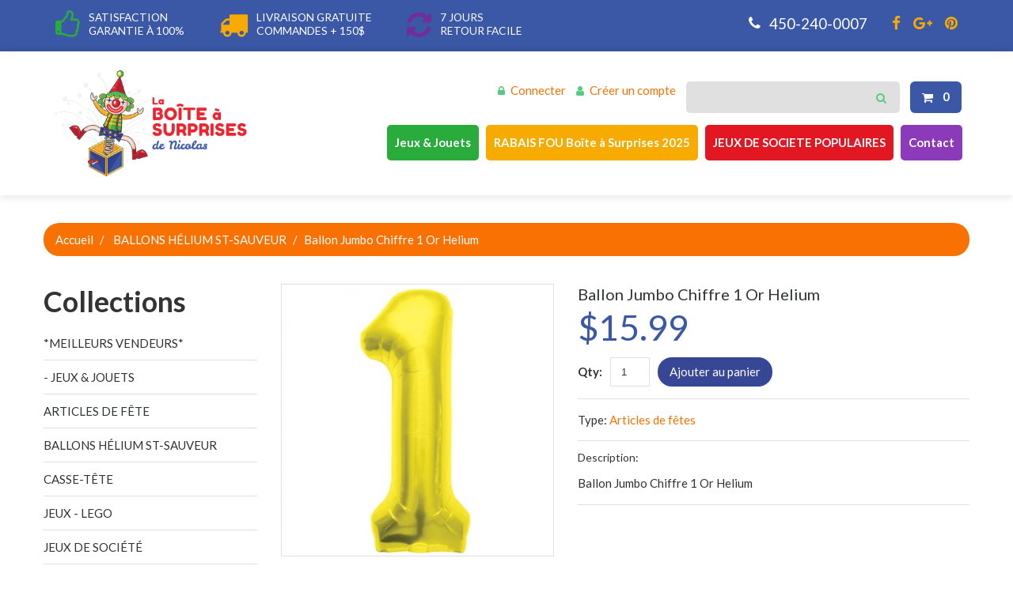

--- FILE ---
content_type: text/html; charset=utf-8
request_url: https://www.laboiteasurprisesdenicolas.ca/products/ballon-jumbo-chiffre-1-or-helium
body_size: 17247
content:
<!doctype html>
<!--[if lt IE 7]><html class="no-js lt-ie9 lt-ie8 lt-ie7" lang="fr"> <![endif]-->
<!--[if IE 7]><html class="no-js lt-ie9 lt-ie8" lang="fr"> <![endif]-->
<!--[if IE 8]><html class="no-js lt-ie9" lang="fr"> <![endif]-->
<!--[if IE 9 ]><html class="ie9 no-js"> <![endif]-->
<!--[if (gt IE 9)|!(IE)]><!--> <html class="no-js" lang="fr"> <!--<![endif]-->  
<head>
    <!-- Google Tag Manager -->
    <script>(function(w,d,s,l,i){w[l]=w[l]||[];w[l].push({'gtm.start':
    new Date().getTime(),event:'gtm.js'});var f=d.getElementsByTagName(s)[0],
    j=d.createElement(s),dl=l!='dataLayer'?'&l='+l:'';j.async=true;j.src=
    'https://www.googletagmanager.com/gtm.js?id='+i+dl;f.parentNode.insertBefore(j,f);
    })(window,document,'script','dataLayer','GTM-P4LHBH');</script>
    <!-- End Google Tag Manager -->
    <meta charset="utf-8">
    <meta http-equiv="X-UA-Compatible" content="IE=edge,chrome=1">
    
    <meta name="description" content="Ballon Jumbo Chiffre 1 Or Helium" />
    
    <meta name="viewport" content="width=device-width, initial-scale=1, maximum-scale=1" />

    
    <title>Ballon Jumbo Chiffre 1 Or Helium | La Boîte à Surprises de Nicolas</title>
    

    <link rel="canonical" href="https://www.laboiteasurprisesdenicolas.ca/products/ballon-jumbo-chiffre-1-or-helium" />
  	<link href="//www.laboiteasurprisesdenicolas.ca/cdn/shop/t/2/assets/favicon.ico?v=174181545413736348631510950160" rel="shortcut icon" type="image/x-icon" />
    <script>window.performance && window.performance.mark && window.performance.mark('shopify.content_for_header.start');</script><meta name="google-site-verification" content="WZ8BmWkzSUrjICIDBYzlux-lwQaEsfot-XQ7AgBbZho">
<meta id="shopify-digital-wallet" name="shopify-digital-wallet" content="/20100539/digital_wallets/dialog">
<meta name="shopify-checkout-api-token" content="15da7a5389ca4afc48549834bb14279b">
<link rel="alternate" type="application/json+oembed" href="https://www.laboiteasurprisesdenicolas.ca/products/ballon-jumbo-chiffre-1-or-helium.oembed">
<script async="async" src="/checkouts/internal/preloads.js?locale=fr-CA"></script>
<script id="shopify-features" type="application/json">{"accessToken":"15da7a5389ca4afc48549834bb14279b","betas":["rich-media-storefront-analytics"],"domain":"www.laboiteasurprisesdenicolas.ca","predictiveSearch":true,"shopId":20100539,"locale":"fr"}</script>
<script>var Shopify = Shopify || {};
Shopify.shop = "laboiteasurprisesdenicolas.myshopify.com";
Shopify.locale = "fr";
Shopify.currency = {"active":"CAD","rate":"1.0"};
Shopify.country = "CA";
Shopify.theme = {"name":"theme147","id":184100947,"schema_name":null,"schema_version":null,"theme_store_id":null,"role":"main"};
Shopify.theme.handle = "null";
Shopify.theme.style = {"id":null,"handle":null};
Shopify.cdnHost = "www.laboiteasurprisesdenicolas.ca/cdn";
Shopify.routes = Shopify.routes || {};
Shopify.routes.root = "/";</script>
<script type="module">!function(o){(o.Shopify=o.Shopify||{}).modules=!0}(window);</script>
<script>!function(o){function n(){var o=[];function n(){o.push(Array.prototype.slice.apply(arguments))}return n.q=o,n}var t=o.Shopify=o.Shopify||{};t.loadFeatures=n(),t.autoloadFeatures=n()}(window);</script>
<script id="shop-js-analytics" type="application/json">{"pageType":"product"}</script>
<script defer="defer" async type="module" src="//www.laboiteasurprisesdenicolas.ca/cdn/shopifycloud/shop-js/modules/v2/client.init-shop-cart-sync_BcDpqI9l.fr.esm.js"></script>
<script defer="defer" async type="module" src="//www.laboiteasurprisesdenicolas.ca/cdn/shopifycloud/shop-js/modules/v2/chunk.common_a1Rf5Dlz.esm.js"></script>
<script defer="defer" async type="module" src="//www.laboiteasurprisesdenicolas.ca/cdn/shopifycloud/shop-js/modules/v2/chunk.modal_Djra7sW9.esm.js"></script>
<script type="module">
  await import("//www.laboiteasurprisesdenicolas.ca/cdn/shopifycloud/shop-js/modules/v2/client.init-shop-cart-sync_BcDpqI9l.fr.esm.js");
await import("//www.laboiteasurprisesdenicolas.ca/cdn/shopifycloud/shop-js/modules/v2/chunk.common_a1Rf5Dlz.esm.js");
await import("//www.laboiteasurprisesdenicolas.ca/cdn/shopifycloud/shop-js/modules/v2/chunk.modal_Djra7sW9.esm.js");

  window.Shopify.SignInWithShop?.initShopCartSync?.({"fedCMEnabled":true,"windoidEnabled":true});

</script>
<script>(function() {
  var isLoaded = false;
  function asyncLoad() {
    if (isLoaded) return;
    isLoaded = true;
    var urls = ["https:\/\/chimpstatic.com\/mcjs-connected\/js\/users\/7520697dd7ef62568d9be74bd\/89fb2d8ae621b5eab73c1e31b.js?shop=laboiteasurprisesdenicolas.myshopify.com","https:\/\/cdn.autoketing.org\/sdk-cdn\/facebook-chat\/dist\/fb-chat-embed.js?t=1638859384330933154\u0026shop=laboiteasurprisesdenicolas.myshopify.com","https:\/\/instafeed.nfcube.com\/cdn\/da60ae45d0d08c65c81fef03a0e74c8b.js?shop=laboiteasurprisesdenicolas.myshopify.com","https:\/\/cdn.s3.pop-convert.com\/pcjs.production.min.js?unique_id=laboiteasurprisesdenicolas.myshopify.com\u0026shop=laboiteasurprisesdenicolas.myshopify.com","https:\/\/script.pop-convert.com\/new-micro\/production.pc.min.js?unique_id=laboiteasurprisesdenicolas.myshopify.com\u0026shop=laboiteasurprisesdenicolas.myshopify.com","https:\/\/cdn.hextom.com\/js\/ultimatesalesboost.js?shop=laboiteasurprisesdenicolas.myshopify.com","https:\/\/cdn-spurit.com\/all-apps\/checker-p.js?shop=laboiteasurprisesdenicolas.myshopify.com"];
    for (var i = 0; i < urls.length; i++) {
      var s = document.createElement('script');
      s.type = 'text/javascript';
      s.async = true;
      s.src = urls[i];
      var x = document.getElementsByTagName('script')[0];
      x.parentNode.insertBefore(s, x);
    }
  };
  if(window.attachEvent) {
    window.attachEvent('onload', asyncLoad);
  } else {
    window.addEventListener('load', asyncLoad, false);
  }
})();</script>
<script id="__st">var __st={"a":20100539,"offset":-18000,"reqid":"8c23cac4-e7ff-4843-81ef-c8a21adb4983-1769235733","pageurl":"www.laboiteasurprisesdenicolas.ca\/products\/ballon-jumbo-chiffre-1-or-helium","u":"7f71fb74b882","p":"product","rtyp":"product","rid":1468051947602};</script>
<script>window.ShopifyPaypalV4VisibilityTracking = true;</script>
<script id="captcha-bootstrap">!function(){'use strict';const t='contact',e='account',n='new_comment',o=[[t,t],['blogs',n],['comments',n],[t,'customer']],c=[[e,'customer_login'],[e,'guest_login'],[e,'recover_customer_password'],[e,'create_customer']],r=t=>t.map((([t,e])=>`form[action*='/${t}']:not([data-nocaptcha='true']) input[name='form_type'][value='${e}']`)).join(','),a=t=>()=>t?[...document.querySelectorAll(t)].map((t=>t.form)):[];function s(){const t=[...o],e=r(t);return a(e)}const i='password',u='form_key',d=['recaptcha-v3-token','g-recaptcha-response','h-captcha-response',i],f=()=>{try{return window.sessionStorage}catch{return}},m='__shopify_v',_=t=>t.elements[u];function p(t,e,n=!1){try{const o=window.sessionStorage,c=JSON.parse(o.getItem(e)),{data:r}=function(t){const{data:e,action:n}=t;return t[m]||n?{data:e,action:n}:{data:t,action:n}}(c);for(const[e,n]of Object.entries(r))t.elements[e]&&(t.elements[e].value=n);n&&o.removeItem(e)}catch(o){console.error('form repopulation failed',{error:o})}}const l='form_type',E='cptcha';function T(t){t.dataset[E]=!0}const w=window,h=w.document,L='Shopify',v='ce_forms',y='captcha';let A=!1;((t,e)=>{const n=(g='f06e6c50-85a8-45c8-87d0-21a2b65856fe',I='https://cdn.shopify.com/shopifycloud/storefront-forms-hcaptcha/ce_storefront_forms_captcha_hcaptcha.v1.5.2.iife.js',D={infoText:'Protégé par hCaptcha',privacyText:'Confidentialité',termsText:'Conditions'},(t,e,n)=>{const o=w[L][v],c=o.bindForm;if(c)return c(t,g,e,D).then(n);var r;o.q.push([[t,g,e,D],n]),r=I,A||(h.body.append(Object.assign(h.createElement('script'),{id:'captcha-provider',async:!0,src:r})),A=!0)});var g,I,D;w[L]=w[L]||{},w[L][v]=w[L][v]||{},w[L][v].q=[],w[L][y]=w[L][y]||{},w[L][y].protect=function(t,e){n(t,void 0,e),T(t)},Object.freeze(w[L][y]),function(t,e,n,w,h,L){const[v,y,A,g]=function(t,e,n){const i=e?o:[],u=t?c:[],d=[...i,...u],f=r(d),m=r(i),_=r(d.filter((([t,e])=>n.includes(e))));return[a(f),a(m),a(_),s()]}(w,h,L),I=t=>{const e=t.target;return e instanceof HTMLFormElement?e:e&&e.form},D=t=>v().includes(t);t.addEventListener('submit',(t=>{const e=I(t);if(!e)return;const n=D(e)&&!e.dataset.hcaptchaBound&&!e.dataset.recaptchaBound,o=_(e),c=g().includes(e)&&(!o||!o.value);(n||c)&&t.preventDefault(),c&&!n&&(function(t){try{if(!f())return;!function(t){const e=f();if(!e)return;const n=_(t);if(!n)return;const o=n.value;o&&e.removeItem(o)}(t);const e=Array.from(Array(32),(()=>Math.random().toString(36)[2])).join('');!function(t,e){_(t)||t.append(Object.assign(document.createElement('input'),{type:'hidden',name:u})),t.elements[u].value=e}(t,e),function(t,e){const n=f();if(!n)return;const o=[...t.querySelectorAll(`input[type='${i}']`)].map((({name:t})=>t)),c=[...d,...o],r={};for(const[a,s]of new FormData(t).entries())c.includes(a)||(r[a]=s);n.setItem(e,JSON.stringify({[m]:1,action:t.action,data:r}))}(t,e)}catch(e){console.error('failed to persist form',e)}}(e),e.submit())}));const S=(t,e)=>{t&&!t.dataset[E]&&(n(t,e.some((e=>e===t))),T(t))};for(const o of['focusin','change'])t.addEventListener(o,(t=>{const e=I(t);D(e)&&S(e,y())}));const B=e.get('form_key'),M=e.get(l),P=B&&M;t.addEventListener('DOMContentLoaded',(()=>{const t=y();if(P)for(const e of t)e.elements[l].value===M&&p(e,B);[...new Set([...A(),...v().filter((t=>'true'===t.dataset.shopifyCaptcha))])].forEach((e=>S(e,t)))}))}(h,new URLSearchParams(w.location.search),n,t,e,['guest_login'])})(!0,!0)}();</script>
<script integrity="sha256-4kQ18oKyAcykRKYeNunJcIwy7WH5gtpwJnB7kiuLZ1E=" data-source-attribution="shopify.loadfeatures" defer="defer" src="//www.laboiteasurprisesdenicolas.ca/cdn/shopifycloud/storefront/assets/storefront/load_feature-a0a9edcb.js" crossorigin="anonymous"></script>
<script data-source-attribution="shopify.dynamic_checkout.dynamic.init">var Shopify=Shopify||{};Shopify.PaymentButton=Shopify.PaymentButton||{isStorefrontPortableWallets:!0,init:function(){window.Shopify.PaymentButton.init=function(){};var t=document.createElement("script");t.src="https://www.laboiteasurprisesdenicolas.ca/cdn/shopifycloud/portable-wallets/latest/portable-wallets.fr.js",t.type="module",document.head.appendChild(t)}};
</script>
<script data-source-attribution="shopify.dynamic_checkout.buyer_consent">
  function portableWalletsHideBuyerConsent(e){var t=document.getElementById("shopify-buyer-consent"),n=document.getElementById("shopify-subscription-policy-button");t&&n&&(t.classList.add("hidden"),t.setAttribute("aria-hidden","true"),n.removeEventListener("click",e))}function portableWalletsShowBuyerConsent(e){var t=document.getElementById("shopify-buyer-consent"),n=document.getElementById("shopify-subscription-policy-button");t&&n&&(t.classList.remove("hidden"),t.removeAttribute("aria-hidden"),n.addEventListener("click",e))}window.Shopify?.PaymentButton&&(window.Shopify.PaymentButton.hideBuyerConsent=portableWalletsHideBuyerConsent,window.Shopify.PaymentButton.showBuyerConsent=portableWalletsShowBuyerConsent);
</script>
<script data-source-attribution="shopify.dynamic_checkout.cart.bootstrap">document.addEventListener("DOMContentLoaded",(function(){function t(){return document.querySelector("shopify-accelerated-checkout-cart, shopify-accelerated-checkout")}if(t())Shopify.PaymentButton.init();else{new MutationObserver((function(e,n){t()&&(Shopify.PaymentButton.init(),n.disconnect())})).observe(document.body,{childList:!0,subtree:!0})}}));
</script>
<link id="shopify-accelerated-checkout-styles" rel="stylesheet" media="screen" href="https://www.laboiteasurprisesdenicolas.ca/cdn/shopifycloud/portable-wallets/latest/accelerated-checkout-backwards-compat.css" crossorigin="anonymous">
<style id="shopify-accelerated-checkout-cart">
        #shopify-buyer-consent {
  margin-top: 1em;
  display: inline-block;
  width: 100%;
}

#shopify-buyer-consent.hidden {
  display: none;
}

#shopify-subscription-policy-button {
  background: none;
  border: none;
  padding: 0;
  text-decoration: underline;
  font-size: inherit;
  cursor: pointer;
}

#shopify-subscription-policy-button::before {
  box-shadow: none;
}

      </style>

<script>window.performance && window.performance.mark && window.performance.mark('shopify.content_for_header.end');</script>

	<link href="//fonts.googleapis.com/css?family=Lato:100,300,400,700" rel="stylesheet" type="text/css">
    <link href="//fonts.googleapis.com/css?family=Lato:100,300,400,700" rel="stylesheet" type="text/css">

    <!--[if IE 9]>
    <link href="//www.laboiteasurprisesdenicolas.ca/cdn/shop/t/2/assets/ie9.css?v=44076592830498663681496192429" rel="stylesheet" type="text/css" media="all" />
    <![endif]-->

    

    <link href="//www.laboiteasurprisesdenicolas.ca/cdn/shop/t/2/assets/bootstrap.css?v=116724815944926990471510772947" rel="stylesheet" type="text/css" media="all" /> 
    <link href="//www.laboiteasurprisesdenicolas.ca/cdn/shop/t/2/assets/assets.css?v=148688725535772827581702661601" rel="stylesheet" type="text/css" media="all" />
    <link href="//www.laboiteasurprisesdenicolas.ca/cdn/shop/t/2/assets/style.css?v=15233774616556409301702661601" rel="stylesheet" type="text/css" media="all" />
    <link href="//www.laboiteasurprisesdenicolas.ca/cdn/shop/t/2/assets/responsive.css?v=125545075274286313211513976562" rel="stylesheet" type="text/css" media="all" />
    <link href="//www.laboiteasurprisesdenicolas.ca/cdn/shop/t/2/assets/font-awesome.css?v=25046345580152121511702661601" rel="stylesheet" type="text/css" media="all" />

    <script src="//ajax.googleapis.com/ajax/libs/jquery/1.8.3/jquery.min.js" type="text/javascript"></script>
    <script src="//www.laboiteasurprisesdenicolas.ca/cdn/shop/t/2/assets/jquery-migrate-1.2.1.min.js?v=163044760040938828711496192423" type="text/javascript"></script>
    <script src="//www.laboiteasurprisesdenicolas.ca/cdn/shop/t/2/assets/api.jquery.js?v=117108174632146741091496192423" type="text/javascript"></script>
    <script src="//www.laboiteasurprisesdenicolas.ca/cdn/shopifycloud/storefront/assets/themes_support/option_selection-b017cd28.js" type="text/javascript"></script>
	<script src="//www.laboiteasurprisesdenicolas.ca/cdn/shop/t/2/assets/device.min.js?v=20033820701748145551496192424" type="text/javascript"></script>
    <script src="//www.laboiteasurprisesdenicolas.ca/cdn/shop/t/2/assets/jquery.easing.1.3.js?v=172541285191835633401496192426" type="text/javascript"></script>
    <script src="//www.laboiteasurprisesdenicolas.ca/cdn/shop/t/2/assets/ajaxify-shop.js?v=20789150786175128781496192426" type="text/javascript"></script>
    <script src="//www.laboiteasurprisesdenicolas.ca/cdn/shop/t/2/assets/hoverIntent.js?v=84919160550285729141496192425" type="text/javascript"></script>
    <script src="//www.laboiteasurprisesdenicolas.ca/cdn/shop/t/2/assets/superfish.js?v=19899534622193427161496192423" type="text/javascript"></script>
    <script src="//www.laboiteasurprisesdenicolas.ca/cdn/shop/t/2/assets/sftouchscreen.js?v=112366920105338648641496192428" type="text/javascript"></script>
  	<script src="//www.laboiteasurprisesdenicolas.ca/cdn/shop/t/2/assets/tm-stick-up.js?v=156600221842605270291496192423" type="text/javascript"></script>
  	<script src="//www.laboiteasurprisesdenicolas.ca/cdn/shop/t/2/assets/jquery.formstyler.min.js?v=62534028336596029761496192423" type="text/javascript"></script>
    <script src="//www.laboiteasurprisesdenicolas.ca/cdn/shop/t/2/assets/wow.min.js?v=161587554273057985651496192425" type="text/javascript"></script>
	<script src="//www.laboiteasurprisesdenicolas.ca/cdn/shop/t/2/assets/jquery.equalheights.js?v=86377953569601148451496192427" type="text/javascript"></script>
  	
            <script src="//www.laboiteasurprisesdenicolas.ca/cdn/shop/t/2/assets/jquery.bxslider.min.js?v=166052905847431135531496192427" type="text/javascript"></script>
  			<script src="//www.laboiteasurprisesdenicolas.ca/cdn/shop/t/2/assets/jquery.elevatezoom.js?v=167505172049721550141496192423" type="text/javascript"></script>
  			<script src="//www.laboiteasurprisesdenicolas.ca/cdn/shop/t/2/assets/jquery.fancybox-2.1.5.js?v=153308682288142444791496192426" type="text/javascript"></script>
  	

<meta property="og:image" content="https://cdn.shopify.com/s/files/1/2010/0539/products/ballon-jumbo-chiffre-1-or.jpg?v=1558129259" />
<meta property="og:image:secure_url" content="https://cdn.shopify.com/s/files/1/2010/0539/products/ballon-jumbo-chiffre-1-or.jpg?v=1558129259" />
<meta property="og:image:width" content="500" />
<meta property="og:image:height" content="500" />
<meta property="og:image:alt" content="Ballon Jumbo Chiffre 1 Or Helium- Helium St-Sauveur - La Boîte à Surprises de Nicolas" />
<link href="https://monorail-edge.shopifysvc.com" rel="dns-prefetch">
<script>(function(){if ("sendBeacon" in navigator && "performance" in window) {try {var session_token_from_headers = performance.getEntriesByType('navigation')[0].serverTiming.find(x => x.name == '_s').description;} catch {var session_token_from_headers = undefined;}var session_cookie_matches = document.cookie.match(/_shopify_s=([^;]*)/);var session_token_from_cookie = session_cookie_matches && session_cookie_matches.length === 2 ? session_cookie_matches[1] : "";var session_token = session_token_from_headers || session_token_from_cookie || "";function handle_abandonment_event(e) {var entries = performance.getEntries().filter(function(entry) {return /monorail-edge.shopifysvc.com/.test(entry.name);});if (!window.abandonment_tracked && entries.length === 0) {window.abandonment_tracked = true;var currentMs = Date.now();var navigation_start = performance.timing.navigationStart;var payload = {shop_id: 20100539,url: window.location.href,navigation_start,duration: currentMs - navigation_start,session_token,page_type: "product"};window.navigator.sendBeacon("https://monorail-edge.shopifysvc.com/v1/produce", JSON.stringify({schema_id: "online_store_buyer_site_abandonment/1.1",payload: payload,metadata: {event_created_at_ms: currentMs,event_sent_at_ms: currentMs}}));}}window.addEventListener('pagehide', handle_abandonment_event);}}());</script>
<script id="web-pixels-manager-setup">(function e(e,d,r,n,o){if(void 0===o&&(o={}),!Boolean(null===(a=null===(i=window.Shopify)||void 0===i?void 0:i.analytics)||void 0===a?void 0:a.replayQueue)){var i,a;window.Shopify=window.Shopify||{};var t=window.Shopify;t.analytics=t.analytics||{};var s=t.analytics;s.replayQueue=[],s.publish=function(e,d,r){return s.replayQueue.push([e,d,r]),!0};try{self.performance.mark("wpm:start")}catch(e){}var l=function(){var e={modern:/Edge?\/(1{2}[4-9]|1[2-9]\d|[2-9]\d{2}|\d{4,})\.\d+(\.\d+|)|Firefox\/(1{2}[4-9]|1[2-9]\d|[2-9]\d{2}|\d{4,})\.\d+(\.\d+|)|Chrom(ium|e)\/(9{2}|\d{3,})\.\d+(\.\d+|)|(Maci|X1{2}).+ Version\/(15\.\d+|(1[6-9]|[2-9]\d|\d{3,})\.\d+)([,.]\d+|)( \(\w+\)|)( Mobile\/\w+|) Safari\/|Chrome.+OPR\/(9{2}|\d{3,})\.\d+\.\d+|(CPU[ +]OS|iPhone[ +]OS|CPU[ +]iPhone|CPU IPhone OS|CPU iPad OS)[ +]+(15[._]\d+|(1[6-9]|[2-9]\d|\d{3,})[._]\d+)([._]\d+|)|Android:?[ /-](13[3-9]|1[4-9]\d|[2-9]\d{2}|\d{4,})(\.\d+|)(\.\d+|)|Android.+Firefox\/(13[5-9]|1[4-9]\d|[2-9]\d{2}|\d{4,})\.\d+(\.\d+|)|Android.+Chrom(ium|e)\/(13[3-9]|1[4-9]\d|[2-9]\d{2}|\d{4,})\.\d+(\.\d+|)|SamsungBrowser\/([2-9]\d|\d{3,})\.\d+/,legacy:/Edge?\/(1[6-9]|[2-9]\d|\d{3,})\.\d+(\.\d+|)|Firefox\/(5[4-9]|[6-9]\d|\d{3,})\.\d+(\.\d+|)|Chrom(ium|e)\/(5[1-9]|[6-9]\d|\d{3,})\.\d+(\.\d+|)([\d.]+$|.*Safari\/(?![\d.]+ Edge\/[\d.]+$))|(Maci|X1{2}).+ Version\/(10\.\d+|(1[1-9]|[2-9]\d|\d{3,})\.\d+)([,.]\d+|)( \(\w+\)|)( Mobile\/\w+|) Safari\/|Chrome.+OPR\/(3[89]|[4-9]\d|\d{3,})\.\d+\.\d+|(CPU[ +]OS|iPhone[ +]OS|CPU[ +]iPhone|CPU IPhone OS|CPU iPad OS)[ +]+(10[._]\d+|(1[1-9]|[2-9]\d|\d{3,})[._]\d+)([._]\d+|)|Android:?[ /-](13[3-9]|1[4-9]\d|[2-9]\d{2}|\d{4,})(\.\d+|)(\.\d+|)|Mobile Safari.+OPR\/([89]\d|\d{3,})\.\d+\.\d+|Android.+Firefox\/(13[5-9]|1[4-9]\d|[2-9]\d{2}|\d{4,})\.\d+(\.\d+|)|Android.+Chrom(ium|e)\/(13[3-9]|1[4-9]\d|[2-9]\d{2}|\d{4,})\.\d+(\.\d+|)|Android.+(UC? ?Browser|UCWEB|U3)[ /]?(15\.([5-9]|\d{2,})|(1[6-9]|[2-9]\d|\d{3,})\.\d+)\.\d+|SamsungBrowser\/(5\.\d+|([6-9]|\d{2,})\.\d+)|Android.+MQ{2}Browser\/(14(\.(9|\d{2,})|)|(1[5-9]|[2-9]\d|\d{3,})(\.\d+|))(\.\d+|)|K[Aa][Ii]OS\/(3\.\d+|([4-9]|\d{2,})\.\d+)(\.\d+|)/},d=e.modern,r=e.legacy,n=navigator.userAgent;return n.match(d)?"modern":n.match(r)?"legacy":"unknown"}(),u="modern"===l?"modern":"legacy",c=(null!=n?n:{modern:"",legacy:""})[u],f=function(e){return[e.baseUrl,"/wpm","/b",e.hashVersion,"modern"===e.buildTarget?"m":"l",".js"].join("")}({baseUrl:d,hashVersion:r,buildTarget:u}),m=function(e){var d=e.version,r=e.bundleTarget,n=e.surface,o=e.pageUrl,i=e.monorailEndpoint;return{emit:function(e){var a=e.status,t=e.errorMsg,s=(new Date).getTime(),l=JSON.stringify({metadata:{event_sent_at_ms:s},events:[{schema_id:"web_pixels_manager_load/3.1",payload:{version:d,bundle_target:r,page_url:o,status:a,surface:n,error_msg:t},metadata:{event_created_at_ms:s}}]});if(!i)return console&&console.warn&&console.warn("[Web Pixels Manager] No Monorail endpoint provided, skipping logging."),!1;try{return self.navigator.sendBeacon.bind(self.navigator)(i,l)}catch(e){}var u=new XMLHttpRequest;try{return u.open("POST",i,!0),u.setRequestHeader("Content-Type","text/plain"),u.send(l),!0}catch(e){return console&&console.warn&&console.warn("[Web Pixels Manager] Got an unhandled error while logging to Monorail."),!1}}}}({version:r,bundleTarget:l,surface:e.surface,pageUrl:self.location.href,monorailEndpoint:e.monorailEndpoint});try{o.browserTarget=l,function(e){var d=e.src,r=e.async,n=void 0===r||r,o=e.onload,i=e.onerror,a=e.sri,t=e.scriptDataAttributes,s=void 0===t?{}:t,l=document.createElement("script"),u=document.querySelector("head"),c=document.querySelector("body");if(l.async=n,l.src=d,a&&(l.integrity=a,l.crossOrigin="anonymous"),s)for(var f in s)if(Object.prototype.hasOwnProperty.call(s,f))try{l.dataset[f]=s[f]}catch(e){}if(o&&l.addEventListener("load",o),i&&l.addEventListener("error",i),u)u.appendChild(l);else{if(!c)throw new Error("Did not find a head or body element to append the script");c.appendChild(l)}}({src:f,async:!0,onload:function(){if(!function(){var e,d;return Boolean(null===(d=null===(e=window.Shopify)||void 0===e?void 0:e.analytics)||void 0===d?void 0:d.initialized)}()){var d=window.webPixelsManager.init(e)||void 0;if(d){var r=window.Shopify.analytics;r.replayQueue.forEach((function(e){var r=e[0],n=e[1],o=e[2];d.publishCustomEvent(r,n,o)})),r.replayQueue=[],r.publish=d.publishCustomEvent,r.visitor=d.visitor,r.initialized=!0}}},onerror:function(){return m.emit({status:"failed",errorMsg:"".concat(f," has failed to load")})},sri:function(e){var d=/^sha384-[A-Za-z0-9+/=]+$/;return"string"==typeof e&&d.test(e)}(c)?c:"",scriptDataAttributes:o}),m.emit({status:"loading"})}catch(e){m.emit({status:"failed",errorMsg:(null==e?void 0:e.message)||"Unknown error"})}}})({shopId: 20100539,storefrontBaseUrl: "https://www.laboiteasurprisesdenicolas.ca",extensionsBaseUrl: "https://extensions.shopifycdn.com/cdn/shopifycloud/web-pixels-manager",monorailEndpoint: "https://monorail-edge.shopifysvc.com/unstable/produce_batch",surface: "storefront-renderer",enabledBetaFlags: ["2dca8a86"],webPixelsConfigList: [{"id":"365461586","configuration":"{\"config\":\"{\\\"pixel_id\\\":\\\"GT-MKPFBC4\\\",\\\"target_country\\\":\\\"CA\\\",\\\"gtag_events\\\":[{\\\"type\\\":\\\"purchase\\\",\\\"action_label\\\":\\\"MC-G5HL5L2G8C\\\"},{\\\"type\\\":\\\"page_view\\\",\\\"action_label\\\":\\\"MC-G5HL5L2G8C\\\"},{\\\"type\\\":\\\"view_item\\\",\\\"action_label\\\":\\\"MC-G5HL5L2G8C\\\"}],\\\"enable_monitoring_mode\\\":false}\"}","eventPayloadVersion":"v1","runtimeContext":"OPEN","scriptVersion":"b2a88bafab3e21179ed38636efcd8a93","type":"APP","apiClientId":1780363,"privacyPurposes":[],"dataSharingAdjustments":{"protectedCustomerApprovalScopes":["read_customer_address","read_customer_email","read_customer_name","read_customer_personal_data","read_customer_phone"]}},{"id":"shopify-app-pixel","configuration":"{}","eventPayloadVersion":"v1","runtimeContext":"STRICT","scriptVersion":"0450","apiClientId":"shopify-pixel","type":"APP","privacyPurposes":["ANALYTICS","MARKETING"]},{"id":"shopify-custom-pixel","eventPayloadVersion":"v1","runtimeContext":"LAX","scriptVersion":"0450","apiClientId":"shopify-pixel","type":"CUSTOM","privacyPurposes":["ANALYTICS","MARKETING"]}],isMerchantRequest: false,initData: {"shop":{"name":"La Boîte à Surprises de Nicolas","paymentSettings":{"currencyCode":"CAD"},"myshopifyDomain":"laboiteasurprisesdenicolas.myshopify.com","countryCode":"CA","storefrontUrl":"https:\/\/www.laboiteasurprisesdenicolas.ca"},"customer":null,"cart":null,"checkout":null,"productVariants":[{"price":{"amount":15.99,"currencyCode":"CAD"},"product":{"title":"Ballon Jumbo Chiffre 1 Or Helium","vendor":"laboiteasurprisesdenicolas","id":"1468051947602","untranslatedTitle":"Ballon Jumbo Chiffre 1 Or Helium","url":"\/products\/ballon-jumbo-chiffre-1-or-helium","type":"Articles de fêtes"},"id":"12782971879506","image":{"src":"\/\/www.laboiteasurprisesdenicolas.ca\/cdn\/shop\/products\/ballon-jumbo-chiffre-1-or.jpg?v=1558129259"},"sku":"","title":"Default Title","untranslatedTitle":"Default Title"}],"purchasingCompany":null},},"https://www.laboiteasurprisesdenicolas.ca/cdn","fcfee988w5aeb613cpc8e4bc33m6693e112",{"modern":"","legacy":""},{"shopId":"20100539","storefrontBaseUrl":"https:\/\/www.laboiteasurprisesdenicolas.ca","extensionBaseUrl":"https:\/\/extensions.shopifycdn.com\/cdn\/shopifycloud\/web-pixels-manager","surface":"storefront-renderer","enabledBetaFlags":"[\"2dca8a86\"]","isMerchantRequest":"false","hashVersion":"fcfee988w5aeb613cpc8e4bc33m6693e112","publish":"custom","events":"[[\"page_viewed\",{}],[\"product_viewed\",{\"productVariant\":{\"price\":{\"amount\":15.99,\"currencyCode\":\"CAD\"},\"product\":{\"title\":\"Ballon Jumbo Chiffre 1 Or Helium\",\"vendor\":\"laboiteasurprisesdenicolas\",\"id\":\"1468051947602\",\"untranslatedTitle\":\"Ballon Jumbo Chiffre 1 Or Helium\",\"url\":\"\/products\/ballon-jumbo-chiffre-1-or-helium\",\"type\":\"Articles de fêtes\"},\"id\":\"12782971879506\",\"image\":{\"src\":\"\/\/www.laboiteasurprisesdenicolas.ca\/cdn\/shop\/products\/ballon-jumbo-chiffre-1-or.jpg?v=1558129259\"},\"sku\":\"\",\"title\":\"Default Title\",\"untranslatedTitle\":\"Default Title\"}}]]"});</script><script>
  window.ShopifyAnalytics = window.ShopifyAnalytics || {};
  window.ShopifyAnalytics.meta = window.ShopifyAnalytics.meta || {};
  window.ShopifyAnalytics.meta.currency = 'CAD';
  var meta = {"product":{"id":1468051947602,"gid":"gid:\/\/shopify\/Product\/1468051947602","vendor":"laboiteasurprisesdenicolas","type":"Articles de fêtes","handle":"ballon-jumbo-chiffre-1-or-helium","variants":[{"id":12782971879506,"price":1599,"name":"Ballon Jumbo Chiffre 1 Or Helium","public_title":null,"sku":""}],"remote":false},"page":{"pageType":"product","resourceType":"product","resourceId":1468051947602,"requestId":"8c23cac4-e7ff-4843-81ef-c8a21adb4983-1769235733"}};
  for (var attr in meta) {
    window.ShopifyAnalytics.meta[attr] = meta[attr];
  }
</script>
<script class="analytics">
  (function () {
    var customDocumentWrite = function(content) {
      var jquery = null;

      if (window.jQuery) {
        jquery = window.jQuery;
      } else if (window.Checkout && window.Checkout.$) {
        jquery = window.Checkout.$;
      }

      if (jquery) {
        jquery('body').append(content);
      }
    };

    var hasLoggedConversion = function(token) {
      if (token) {
        return document.cookie.indexOf('loggedConversion=' + token) !== -1;
      }
      return false;
    }

    var setCookieIfConversion = function(token) {
      if (token) {
        var twoMonthsFromNow = new Date(Date.now());
        twoMonthsFromNow.setMonth(twoMonthsFromNow.getMonth() + 2);

        document.cookie = 'loggedConversion=' + token + '; expires=' + twoMonthsFromNow;
      }
    }

    var trekkie = window.ShopifyAnalytics.lib = window.trekkie = window.trekkie || [];
    if (trekkie.integrations) {
      return;
    }
    trekkie.methods = [
      'identify',
      'page',
      'ready',
      'track',
      'trackForm',
      'trackLink'
    ];
    trekkie.factory = function(method) {
      return function() {
        var args = Array.prototype.slice.call(arguments);
        args.unshift(method);
        trekkie.push(args);
        return trekkie;
      };
    };
    for (var i = 0; i < trekkie.methods.length; i++) {
      var key = trekkie.methods[i];
      trekkie[key] = trekkie.factory(key);
    }
    trekkie.load = function(config) {
      trekkie.config = config || {};
      trekkie.config.initialDocumentCookie = document.cookie;
      var first = document.getElementsByTagName('script')[0];
      var script = document.createElement('script');
      script.type = 'text/javascript';
      script.onerror = function(e) {
        var scriptFallback = document.createElement('script');
        scriptFallback.type = 'text/javascript';
        scriptFallback.onerror = function(error) {
                var Monorail = {
      produce: function produce(monorailDomain, schemaId, payload) {
        var currentMs = new Date().getTime();
        var event = {
          schema_id: schemaId,
          payload: payload,
          metadata: {
            event_created_at_ms: currentMs,
            event_sent_at_ms: currentMs
          }
        };
        return Monorail.sendRequest("https://" + monorailDomain + "/v1/produce", JSON.stringify(event));
      },
      sendRequest: function sendRequest(endpointUrl, payload) {
        // Try the sendBeacon API
        if (window && window.navigator && typeof window.navigator.sendBeacon === 'function' && typeof window.Blob === 'function' && !Monorail.isIos12()) {
          var blobData = new window.Blob([payload], {
            type: 'text/plain'
          });

          if (window.navigator.sendBeacon(endpointUrl, blobData)) {
            return true;
          } // sendBeacon was not successful

        } // XHR beacon

        var xhr = new XMLHttpRequest();

        try {
          xhr.open('POST', endpointUrl);
          xhr.setRequestHeader('Content-Type', 'text/plain');
          xhr.send(payload);
        } catch (e) {
          console.log(e);
        }

        return false;
      },
      isIos12: function isIos12() {
        return window.navigator.userAgent.lastIndexOf('iPhone; CPU iPhone OS 12_') !== -1 || window.navigator.userAgent.lastIndexOf('iPad; CPU OS 12_') !== -1;
      }
    };
    Monorail.produce('monorail-edge.shopifysvc.com',
      'trekkie_storefront_load_errors/1.1',
      {shop_id: 20100539,
      theme_id: 184100947,
      app_name: "storefront",
      context_url: window.location.href,
      source_url: "//www.laboiteasurprisesdenicolas.ca/cdn/s/trekkie.storefront.8d95595f799fbf7e1d32231b9a28fd43b70c67d3.min.js"});

        };
        scriptFallback.async = true;
        scriptFallback.src = '//www.laboiteasurprisesdenicolas.ca/cdn/s/trekkie.storefront.8d95595f799fbf7e1d32231b9a28fd43b70c67d3.min.js';
        first.parentNode.insertBefore(scriptFallback, first);
      };
      script.async = true;
      script.src = '//www.laboiteasurprisesdenicolas.ca/cdn/s/trekkie.storefront.8d95595f799fbf7e1d32231b9a28fd43b70c67d3.min.js';
      first.parentNode.insertBefore(script, first);
    };
    trekkie.load(
      {"Trekkie":{"appName":"storefront","development":false,"defaultAttributes":{"shopId":20100539,"isMerchantRequest":null,"themeId":184100947,"themeCityHash":"15553723338870489623","contentLanguage":"fr","currency":"CAD","eventMetadataId":"b9c7821d-ac7f-41ea-9bce-a0aa2057c7dd"},"isServerSideCookieWritingEnabled":true,"monorailRegion":"shop_domain","enabledBetaFlags":["65f19447"]},"Session Attribution":{},"S2S":{"facebookCapiEnabled":false,"source":"trekkie-storefront-renderer","apiClientId":580111}}
    );

    var loaded = false;
    trekkie.ready(function() {
      if (loaded) return;
      loaded = true;

      window.ShopifyAnalytics.lib = window.trekkie;

      var originalDocumentWrite = document.write;
      document.write = customDocumentWrite;
      try { window.ShopifyAnalytics.merchantGoogleAnalytics.call(this); } catch(error) {};
      document.write = originalDocumentWrite;

      window.ShopifyAnalytics.lib.page(null,{"pageType":"product","resourceType":"product","resourceId":1468051947602,"requestId":"8c23cac4-e7ff-4843-81ef-c8a21adb4983-1769235733","shopifyEmitted":true});

      var match = window.location.pathname.match(/checkouts\/(.+)\/(thank_you|post_purchase)/)
      var token = match? match[1]: undefined;
      if (!hasLoggedConversion(token)) {
        setCookieIfConversion(token);
        window.ShopifyAnalytics.lib.track("Viewed Product",{"currency":"CAD","variantId":12782971879506,"productId":1468051947602,"productGid":"gid:\/\/shopify\/Product\/1468051947602","name":"Ballon Jumbo Chiffre 1 Or Helium","price":"15.99","sku":"","brand":"laboiteasurprisesdenicolas","variant":null,"category":"Articles de fêtes","nonInteraction":true,"remote":false},undefined,undefined,{"shopifyEmitted":true});
      window.ShopifyAnalytics.lib.track("monorail:\/\/trekkie_storefront_viewed_product\/1.1",{"currency":"CAD","variantId":12782971879506,"productId":1468051947602,"productGid":"gid:\/\/shopify\/Product\/1468051947602","name":"Ballon Jumbo Chiffre 1 Or Helium","price":"15.99","sku":"","brand":"laboiteasurprisesdenicolas","variant":null,"category":"Articles de fêtes","nonInteraction":true,"remote":false,"referer":"https:\/\/www.laboiteasurprisesdenicolas.ca\/products\/ballon-jumbo-chiffre-1-or-helium"});
      }
    });


        var eventsListenerScript = document.createElement('script');
        eventsListenerScript.async = true;
        eventsListenerScript.src = "//www.laboiteasurprisesdenicolas.ca/cdn/shopifycloud/storefront/assets/shop_events_listener-3da45d37.js";
        document.getElementsByTagName('head')[0].appendChild(eventsListenerScript);

})();</script>
<script
  defer
  src="https://www.laboiteasurprisesdenicolas.ca/cdn/shopifycloud/perf-kit/shopify-perf-kit-3.0.4.min.js"
  data-application="storefront-renderer"
  data-shop-id="20100539"
  data-render-region="gcp-us-east1"
  data-page-type="product"
  data-theme-instance-id="184100947"
  data-theme-name=""
  data-theme-version=""
  data-monorail-region="shop_domain"
  data-resource-timing-sampling-rate="10"
  data-shs="true"
  data-shs-beacon="true"
  data-shs-export-with-fetch="true"
  data-shs-logs-sample-rate="1"
  data-shs-beacon-endpoint="https://www.laboiteasurprisesdenicolas.ca/api/collect"
></script>
</head>
<body  id="ballon-jumbo-chiffre-1-or-helium" class="template-product">

<!-- Google Tag Manager (noscript) -->
<noscript><iframe src="https://www.googletagmanager.com/ns.html?id=GTM-P4LHBH"
height="0" width="0" style="display:none;visibility:hidden"></iframe></noscript>
<!-- End Google Tag Manager (noscript) -->
  
<div class="page_preloader"></div>

<!--[if lt IE 9]>
<div class="old_browsers"><a href="//windows.microsoft.com/en-us/internet-explorer/download-ie"><i class="fa fa-warning"></i>You are using an outdated version of Internet Explorer. Upgrade today for a faster, safer browsing experience.</a></div>
<![endif]-->



<div id="wrapper">
<div id="wrapper2">

<!-- HEADER -->
<header id="header">
  <div class="headerTop">
		<div class="container">
		<div class="col-xs-12">
		
          <!-- CUSTOM HEADER BLOCK -->

          <div class="custom_header_top__item desktop-icon">
            <span class="icon satisfaction fa fa-thumbs-o-up"></span>
            <span class="text">satisfaction <br>Garantie à 100%</span>
          </div>

          <div class="custom_header_top__item mobile-icon">
            <span class="icon livraison fa fa-truck"></span>
            <span class="text">Livraison gratuite<br> commandes + 150$  </span>
          </div>

          <div class="custom_header_top__item desktop-icon">
            <span class="icon retour fa fa-refresh"></span>
            <span class="text">7 jours<br>Retour facile</span>
          </div>
		    
          <div class="social_icons">
            <ul>
              <li class="phone"><a href="tel:14502400007"><i class="fa fa-phone"></i> 450-240-0007</a></li>
              <li>
                <a href="//www.facebook.com/BoutiqueBoiteAsurprises/" target="_blank" class="facebook"><i class="fa fa-facebook"></i></a>
              </li>
              <li>
                <a href="//plus.google.com/100375412183664859164" target="_blank" class="facebook"><i class="fa fa-google-plus"></i></a>
              </li>
              <li>
                <a href="//www.pinterest.ca/Boitesurprises/" target="_blank" class="facebook"><i class="fa fa-pinterest"></i></a>
              </li>
            </ul>
         </div>
          
		</div>
		</div>
	</div>
<div class="header_ins isStuck_wrapper">
<div class="container">
    <div class="row header_top">
   
          <div class="col-xs-6 col-sm-4 col-lg-3">
          <!-- LOGO -->
            <div id="logo">
                <a href="/">
                
                <img src="//www.laboiteasurprisesdenicolas.ca/cdn/shop/t/2/assets/logo-header.png?v=173957043292419314481496197144" alt="La Boîte à Surprises de Nicolas" />
                
                </a>

            </div>
          </div>
      
          <div class="col-xs-6 col-sm-8 col-lg-9"> 
          <div class="col-xs-12 no-padding hiddenScroll">
              <!-- USER MENU -->
              <ul class="header_user">
                  
                  
                      <li><i class="fa fa-lock"></i><a href="/account/login" id="customer_login_link">Connecter</a></li>
                      
                      <li><i class="fa fa-user"></i><a href="/account/register" id="customer_register_link">Créer un compte</a></li>
                      
                  
              
                  <li class="header_search">
                      <form action="/search" method="get" class="search-form" role="search">
                      <input id="search-field" name="q" type="text" placeholder=" " class="hint" />
                      <button id="search-submit" type="submit"><i class="fa fa-search"></i></button>
                      </form>
                  </li>

                  <!-- HEADER CART -->
                  <li class="header_cart checkout">
                      <a href="/cart"><i class="fa fa-shopping-cart"></i><span class="cart-total-items"><span class="count">0</span></span></a>
                  </li>
              </ul>

              <!-- CURRENCIES -->
              
          </div>

          <div class="col-xs-12 no-padding">
            <!-- MEGAMENU -->
            <div id="megamenu">
<ul class="sf-menu megamenu_desktop ib-visible-md ib-visible-lg clearfix">
	<li class="megamenu__2">
		<a href="https://laboiteasurprisesdenicolas.myshopify.com/collections/jeux-jouets">Jeux & Jouets</a>
		
	</li>

	<li class="megamenu__3">
		<a href="https://www.laboiteasurprisesdenicolas.ca/collections/boxing-day-2024-rabais-fou">RABAIS FOU Boîte à Surprises 2025</a>
		
	</li>

	<li class="megamenu__4">
		<a href="/collections/jeux-de-societe">JEUX DE SOCIETE POPULAIRES</a>
		
	</li>

	 <!-- <li class="megamenu__5">
		<a href="//www.laboiteasurprisesdenicolas.ca/cdn/shop/t/2/assets/circulaire.pdf?v=104494094647863344361510756396" target="_blank">Circulaire</a>
	</li> -->


	<li class="megamenu__6">
		<a href="/pages/contact">Contact</a>
	</li>
  
    <li class="header_cart checkout fixedScroll">
      <a href="/cart"><i class="fa fa-shopping-cart"></i><span class="cart-total-items"><span class="count">0</span></span></a>
    </li>
</ul>

<div class="megamenu_mobile visible-xs visible-sm">
    <!-- USER MENU -->
    <ul class="header_user">
      <!-- HEADER CART -->
      <li class="header_cart checkout">
        <a href="/cart"><i class="fa fa-shopping-cart"></i><span class="cart-total-items"><span class="count">0</span></span></a>
      </li>
      <li><h2>Menu</h2></li>
    </ul>
  
	<ul class="submenu__1">
		
		<li class="megamenu__2">
			<a href="https://laboiteasurprisesdenicolas.myshopify.com/collections/jeux-jouets">Jeux & Jouets</a>
			
		</li>

		<li class="megamenu__3">
		<a href="https://www.laboiteasurprisesdenicolas.ca/collections/boxing-day-2024-rabais-fou">RABAIS FOU Boîte à Surprises 2025</a>
		
	</li>

	<li class="megamenu__4">
		<a href="/collections/jeux-de-societe">JEUX DE SOCIETE POPULAIRES</a>
		
	</li>

      <!-- <li class="megamenu__5">
		<a href="//www.laboiteasurprisesdenicolas.ca/cdn/shop/t/2/assets/circulaire.pdf?v=104494094647863344361510756396" target="_blank">Circulaire</a>
	</li> -->
	

	<li class="megamenu__6">
		<a href="/pages/contact">Contact</a>
	</li>
  
    
      
      <li><a href="/account/login" id="customer_login_link">Connecter</a></li>
      
      <li><a href="/account/register" id="customer_register_link">Créer un compte</a></li>
      
      
      

      <!-- HEADER CART -->
      <li class="header_cart checkout">
        <a href="/cart"><i class="fa fa-shopping-cart"></i><span class="cart-total-items"><span class="count">0</span></span></a>
      </li>
	</ul>
</div>

</div>

          </div>

          </div>
    </div>
</div>
</div>

</header>



<!-- MAIN CONTENT -->
<div id="main" role="main">
  <div class="container">

  
  <ul class="breadcrumb">
  <li><a href="/" class="homepage-link" title="Back to the frontpage">Accueil</a></li>
  
                
      
         <li>
         <a href="/collections/ballons-helium-party" title="">BALLONS HÉLIUM  ST-SAUVEUR</a> </li>
      
    
     <li><span class="page-title">Ballon Jumbo Chiffre 1 Or Helium</span></li>
  
</ul>
  

  

  

      <div class="row sidebar_left ">

        <div class="column_center">
          <div id="main_content" class="col-sm-9">
          
          <div itemscope itemtype="http://schema.org/Product" class="product-scope">
	
	<meta itemprop="url" content="https://www.laboiteasurprisesdenicolas.ca/products/ballon-jumbo-chiffre-1-or-helium" />
	<meta itemprop="image" content="//www.laboiteasurprisesdenicolas.ca/cdn/shop/products/ballon-jumbo-chiffre-1-or_grande.jpg?v=1558129259" />

	
	
	

	<div class="product_wrap">
		<div class="row">
			<div class="col-sm-6 col-lg-5 product_images">
				
					
						<img id="elevatezoom_big" class="fancybox" src="//www.laboiteasurprisesdenicolas.ca/cdn/shop/products/ballon-jumbo-chiffre-1-or_large.jpg?v=1558129259" data-zoom-image="//www.laboiteasurprisesdenicolas.ca/cdn/shop/products/ballon-jumbo-chiffre-1-or_grande.jpg?v=1558129259" alt="Ballon Jumbo Chiffre 1 Or Helium" />
					
				
			</div>

			<div class="col-sm-6 col-lg-7">
				<div itemprop="name" class="product_name">Ballon Jumbo Chiffre 1 Or Helium</div>

				
					
					 
					
					<form action="/cart/add" method="post" enctype="multipart/form-data" class='form-horizontal' id="product-actions">
						<div class="options clearfix"> 
							<div id="product_price"><p class="price product-price"></p>  </div> 

							<div id="purchase" class="clearfix"> 
								<label for="quantity">Qty: </label><input min="1" type="number" id="quantity" name="quantity" value="1" class="form-control input-small" />    

								<div class="variants-wrapper clearfix hidden">
										<select id="product-select" name="id">
											
											<option value="12782971879506">Default Title - $15.99</option>
											
										</select>
								</div>

								<button class="btn btn-cart" type="submit" id="add-to-cart">Ajouter au panier</button>
							</div>
						</div><!-- /.options -->
					</form>
				

				<div class="product_details">
					<div class="product_type">Type: <a href="/collections/types?q=Articles%20de%20f%C3%AAtes" title="Articles de fêtes">Articles de fêtes</a></div>
<!-- 					<div class="product_vendor">Vendeur: <a href="/collections/vendors?q=laboiteasurprisesdenicolas" title="laboiteasurprisesdenicolas">laboiteasurprisesdenicolas</a></div> -->
				</div>

				<div id="product_description" class="rte" itemprop="description">
					<h4>Description:</h4>
					<p>Ballon Jumbo Chiffre 1 Or Helium</p>
				</div> 
              
              	<div id="shopify-product-reviews" data-id="1468051947602"></div>

				 <!-- AddThis Button BEGIN -->
<div class="addthis_toolbox addthis_default_style ">
<a class="addthis_button_facebook_like" fb:like:layout="button_count"></a>
<a class="addthis_button_tweet"></a>
<a class="addthis_button_pinterest_pinit"></a>
<a class="addthis_counter addthis_pill_style"></a>
</div>
<!--<script type="text/javascript">var addthis_config = {"data_track_addressbar":true};</script>-->
<script async type="text/javascript" src="//s7.addthis.com/js/300/addthis_widget.js#pubid=ra-4d89903e1583a34e"></script>
<!-- AddThis Button END -->
			</div>

			
		</div><!-- /.row -->
	</div><!-- /.product_wrap -->
</div>

<!-- Solution brought to you by Caroline Schnapp -->
<!-- See this: http://wiki.shopify.com/Related_Products -->









<div class="widget_related_products">


<h3>Autres produits</h3>

<div class="widget_content">
    <ul class="row product_listing_main product_listing_related">
    
    
    
    
      <li class="wow col-sm-3 product product__1">
            <div class="prod_inside">
              <div class="clearfix">
                <div class="product_img">
                    <a href="/collections/ballons-helium-party/products/jumbo-ballon-helium-star-wars-storm-trooper-70-pouces" title="Jumbo Ballon Helium Star Wars Storm Trooper - 70 pouces"><img src="//www.laboiteasurprisesdenicolas.ca/cdn/shop/products/026635304016_compact.jpg?v=1558129145" alt="Jumbo Ballon Helium Star Wars Storm Trooper - 70 pouces" /></a>
                </div>
                <div class="product_info">
                    <div class="product_price"><span class="money">$49.99</span></div>
                    <div class="product_name"><a href="/products/jumbo-ballon-helium-star-wars-storm-trooper-70-pouces" title="Jumbo Ballon Helium Star Wars Storm Trooper - 70 pouces">Jumbo Ballon Heli...</a></div>
                </div>
              </div>
            </div>
        </li>
    
    
    
    
    
      <li class="wow col-sm-3 product product__2">
            <div class="prod_inside">
              <div class="clearfix">
                <div class="product_img">
                    <a href="/collections/ballons-helium-party/products/jumbo-ballon-helium-dinosaure-t-rex-68-pouces" title="Jumbo Ballon Helium Dinosaure T-Rex - 68 pouces"><img src="//www.laboiteasurprisesdenicolas.ca/cdn/shop/products/013051559991_compact.JPG?v=1558129132" alt="Jumbo Ballon Helium Dinosaure T-Rex - 68 pouces" /></a>
                </div>
                <div class="product_info">
                    <div class="product_price"><span class="money">$49.99</span></div>
                    <div class="product_name"><a href="/products/jumbo-ballon-helium-dinosaure-t-rex-68-pouces" title="Jumbo Ballon Helium Dinosaure T-Rex - 68 pouces">Jumbo Ballon Heli...</a></div>
                </div>
              </div>
            </div>
        </li>
    
    
    
    
    
      <li class="wow col-sm-3 product product__3">
            <div class="prod_inside">
              <div class="clearfix">
                <div class="product_img">
                    <a href="/collections/ballons-helium-party/products/ballon-mario-bros-60-pouces" title="Ballon Mario Bros 60 pouces"><img src="//www.laboiteasurprisesdenicolas.ca/cdn/shop/products/026635323178_compact.jpg?v=1558129161" alt="Ballon Mario Bros 60 pouces" /></a>
                </div>
                <div class="product_info">
                    <div class="product_price"><span class="money">$49.99</span></div>
                    <div class="product_name"><a href="/products/ballon-mario-bros-60-pouces" title="Ballon Mario Bros 60 pouces">Ballon Mario Bros...</a></div>
                </div>
              </div>
            </div>
        </li>
    
    
    
    
    
      <li class="wow col-sm-3 product product__4">
            <div class="prod_inside">
              <div class="clearfix">
                <div class="product_img">
                    <a href="/collections/ballons-helium-party/products/ballon-jumbo-marcheur-chase-pat-patrouille-54pouces" title="Ballon Jumbo marcheur - Chase Pat Patrouille 54pouces"><img src="//www.laboiteasurprisesdenicolas.ca/cdn/shop/products/013051560003_compact.jpg?v=1558129071" alt="Ballon Jumbo marcheur - Chase Pat Patrouille 54pouces" /></a>
                </div>
                <div class="product_info">
                    <div class="product_price"><span class="money">$49.99</span></div>
                    <div class="product_name"><a href="/products/ballon-jumbo-marcheur-chase-pat-patrouille-54pouces" title="Ballon Jumbo marcheur - Chase Pat Patrouille 54pouces">Ballon Jumbo marc...</a></div>
                </div>
              </div>
            </div>
        </li>
    
    
    
    
    
    
    
    </ul>
</div>

</div>

<script>
jQuery(function($) {
	/* product image zoom */
	$(document).ready(function(){
		$("#elevatezoom_big").elevateZoom({
			gallery : "elevatezoom_gallery",
			zoomType : "window",
			scrollZoom : true,
			zoomWindowFadeIn : 500,
			zoomLensFadeIn: 500,
			imageCrossfade: true,
			zoomWindowWidth : 345,
			zoomWindowHeight : 345,
			zoomWindowOffetx : 12,
			zoomWindowOffety : 0,
			borderSize : 1,
			borderColour : "#e0e0e0"
		});
	});

	/* big image fancybox */
	$("#elevatezoom_big").bind("click", function() { 
		var ez = $('#elevatezoom_big').data('elevateZoom');
		$.fancybox(ez.getGalleryList());
		return false;
	});

	/* thumbs slider */
	$('#elevatezoom_gallery').bxSlider({
		infiniteLoop: true,
		minSlides: 1,
		maxSlides: 3,
		moveSlides: 1,
		slideWidth: 101,
		slideMargin: 12,
		pager: false,
		prevText: '',
		nextText: ''
	});
});
</script>


<script>
	var selectCallback = function(variant, selector) {
		if (variant && variant.available) {
			jQuery('#add-to-cart').removeAttr('disabled').removeClass('disabled'); // remove unavailable class from add-to-cart button, and re-enable button
			if(variant.price < variant.compare_at_price){
				jQuery('#product_price .price').html('<span class="money">' + Shopify.formatMoney(variant.price, "${{amount}}") + '</span><span class="money compare-at-price">' + Shopify.formatMoney(variant.compare_at_price, "${{amount}}") + '</span>');
			} else {
				jQuery('#product_price .price').html('<span class="money">' + Shopify.formatMoney(variant.price, "${{amount}}") + '</span>');
			}
		} else {
			jQuery('#add-to-cart').addClass('disabled').attr('disabled', 'disabled'); // set add-to-cart button to unavailable class and disable button
			var message = variant ? "Sold Out" : "Unavailable";
			jQuery('#product_price .price').text(message);
		};

		if (variant && variant.featured_image) {
				var originalImage = $(".product_images img");
				var newImage = variant.featured_image;
				var element = originalImage[0];
				Shopify.Image.switchImage(newImage, element, function (newImageSizedSrc, newImage, element) {
						$(element).parents('a').attr('href', newImageSizedSrc);
						$(element).attr('src', newImageSizedSrc);
				});
		}

	};
	
	jQuery(document).ready(function($){
		new Shopify.OptionSelectors("product-select", { product: {"id":1468051947602,"title":"Ballon Jumbo Chiffre 1 Or Helium","handle":"ballon-jumbo-chiffre-1-or-helium","description":"\u003cp\u003eBallon Jumbo Chiffre 1 Or Helium\u003c\/p\u003e","published_at":"2018-08-06T13:39:21-04:00","created_at":"2018-08-02T17:09:47-04:00","vendor":"laboiteasurprisesdenicolas","type":"Articles de fêtes","tags":["Ballons Aluminium","Ballons Chiffre Jumbo","Chiffre"],"price":1599,"price_min":1599,"price_max":1599,"available":true,"price_varies":false,"compare_at_price":0,"compare_at_price_min":0,"compare_at_price_max":0,"compare_at_price_varies":false,"variants":[{"id":12782971879506,"title":"Default Title","option1":"Default Title","option2":null,"option3":null,"sku":"","requires_shipping":true,"taxable":true,"featured_image":null,"available":true,"name":"Ballon Jumbo Chiffre 1 Or Helium","public_title":null,"options":["Default Title"],"price":1599,"weight":0,"compare_at_price":0,"inventory_quantity":0,"inventory_management":"shopify","inventory_policy":"continue","barcode":"Jumbo1Or","requires_selling_plan":false,"selling_plan_allocations":[]}],"images":["\/\/www.laboiteasurprisesdenicolas.ca\/cdn\/shop\/products\/ballon-jumbo-chiffre-1-or.jpg?v=1558129259"],"featured_image":"\/\/www.laboiteasurprisesdenicolas.ca\/cdn\/shop\/products\/ballon-jumbo-chiffre-1-or.jpg?v=1558129259","options":["Title"],"media":[{"alt":"Ballon Jumbo Chiffre 1 Or Helium- Helium St-Sauveur - La Boîte à Surprises de Nicolas","id":1182341103698,"position":1,"preview_image":{"aspect_ratio":1.0,"height":500,"width":500,"src":"\/\/www.laboiteasurprisesdenicolas.ca\/cdn\/shop\/products\/ballon-jumbo-chiffre-1-or.jpg?v=1558129259"},"aspect_ratio":1.0,"height":500,"media_type":"image","src":"\/\/www.laboiteasurprisesdenicolas.ca\/cdn\/shop\/products\/ballon-jumbo-chiffre-1-or.jpg?v=1558129259","width":500}],"requires_selling_plan":false,"selling_plan_groups":[],"content":"\u003cp\u003eBallon Jumbo Chiffre 1 Or Helium\u003c\/p\u003e"}, onVariantSelected: selectCallback, enableHistoryState: true });

		// Add label if only one product option and it isn't 'Title'.
		
	
		// Auto-select first available variant on page load.
		
		
			
				
				
				$('.single-option-selector:eq(0)').val("Default Title").trigger('change');
				
			
		

	});
</script>

          

          </div>
        </div>

        
        <div class="column_left column col-sm-3">
        <div class="widget widget__collections">
    <h3 class="widget_header">Collections</h3>
    <div class="widget_content">
        <ul class="list">
        
              
              
              <li class="meilleurs-vendeurs-jeux-jouets-populaires">
                  <a href="/collections/meilleurs-vendeurs-jeux-jouets-populaires" title="*MEILLEURS VENDEURS*">*MEILLEURS VENDEURS*</a>
            </li>
        
              
              
              <li class="jeux-jouets">
                  <a href="/collections/jeux-jouets" title="- JEUX &amp; JOUETS">- JEUX &amp; JOUETS</a>
            </li>
        
              
              
              <li class="articles-de-fete-magasin-party-st-sauveur-laurentides">
                  <a href="/collections/articles-de-fete-magasin-party-st-sauveur-laurentides" title="ARTICLES DE FÊTE">ARTICLES DE FÊTE</a>
            </li>
        
              
              
              <li class="ballons-helium-party">
                  <a href="/collections/ballons-helium-party" title="BALLONS HÉLIUM  ST-SAUVEUR">BALLONS HÉLIUM  ST-SAUVEUR</a>
            </li>
        
              
              
              <li class="casse-tete-puzzle-enfant-adulte">
                  <a href="/collections/casse-tete-puzzle-enfant-adulte" title="CASSE-TÊTE">CASSE-TÊTE</a>
            </li>
        
              
              
              <li class="lego">
                  <a href="/collections/lego" title="JEUX - LEGO">JEUX - LEGO</a>
            </li>
        
              
              
              <li class="jeux-de-societe">
                  <a href="/collections/jeux-de-societe" title="JEUX DE SOCIÉTÉ">JEUX DE SOCIÉTÉ</a>
            </li>
        
              
              
              <li class="boutique-melissa-and-doug">
                  <a href="/collections/boutique-melissa-and-doug" title="JOUETS MELISSA &amp; DOUG">JOUETS MELISSA &amp; DOUG</a>
            </li>
        
              
              
              <li class="ty">
                  <a href="/collections/ty" title="PELUCHES">PELUCHES</a>
            </li>
        
              
              
              <li class="playmobil">
                  <a href="/collections/playmobil" title="PLAYMOBIL">PLAYMOBIL</a>
            </li>
        
              
              
              <li class="rabais-fou-2025">
                  <a href="/collections/rabais-fou-2025" title="RABAIS FOU Boîte à Surprises 2025">RABAIS FOU Boîte à Surprises 2025</a>
            </li>
        
              
              
              <li class="soldes">
                  <a href="/collections/soldes" title="SOLDES">SOLDES</a>
            </li>
        
              
              
              <li class="soldes-jouets-jeux-st-sauveur-livraison-quebec-rabais">
                  <a href="/collections/soldes-jouets-jeux-st-sauveur-livraison-quebec-rabais" title="SOLDES JOUETS">SOLDES JOUETS</a>
            </li>
        
        </ul>
    </div>
</div>
        <div class="widget widget__types">
  <h3 class="widget_header">Catégories<br/>
   <span>de produits</span></h3>
    <div class="widget_content">
        <ul class="list">
        
            
            
            <li class="">Type inconnu</li>
        
            
            
            <li class="Articles de fêtes"><a href="/collections/types?q=Articles%20de%20f%C3%AAtes" title="Articles de fêtes">Articles de fêtes</a></li>
        
            
            
            <li class="Jeux de société"><a href="/collections/types?q=Jeux%20de%20soci%C3%A9t%C3%A9" title="Jeux de société">Jeux de société</a></li>
        
            
            
            <li class="Jeux et Jouets - Blocs de construction"><a href="/collections/types?q=Jeux%20et%20Jouets%20-%20Blocs%20de%20construction" title="Jeux et Jouets - Blocs de construction">Jeux et Jouets - Blocs de construction</a></li>
        
            
            
            <li class="Jeux et Jouets - Bébé"><a href="/collections/types?q=Jeux%20et%20Jouets%20-%20B%C3%A9b%C3%A9" title="Jeux et Jouets - Bébé">Jeux et Jouets - Bébé</a></li>
        
            
            
            <li class="Jeux et Jouets - Casse-tête"><a href="/collections/types?q=Jeux%20et%20Jouets%20-%20Casse-t%C3%AAte" title="Jeux et Jouets - Casse-tête">Jeux et Jouets - Casse-tête</a></li>
        
            
            
            <li class="Jeux et Jouets - Créativité et Passe-temps"><a href="/collections/types?q=Jeux%20et%20Jouets%20-%20Cr%C3%A9ativit%C3%A9%20et%20Passe-temps" title="Jeux et Jouets - Créativité et Passe-temps">Jeux et Jouets - Créativité et Passe-temps</a></li>
        
            
            
            <li class="Jeux et Jouets - Figurines et ensembles de jeux"><a href="/collections/types?q=Jeux%20et%20Jouets%20-%20Figurines%20et%20ensembles%20de%20jeux" title="Jeux et Jouets - Figurines et ensembles de jeux">Jeux et Jouets - Figurines et ensembles de jeux</a></li>
        
            
            
            <li class="Jeux et Jouets - Peluches et marionnettes"><a href="/collections/types?q=Jeux%20et%20Jouets%20-%20Peluches%20et%20marionnettes" title="Jeux et Jouets - Peluches et marionnettes">Jeux et Jouets - Peluches et marionnettes</a></li>
        
            
            
            <li class="Jeux et Jouets - Pokémon"><a href="/collections/types?q=Jeux%20et%20Jouets%20-%20Pok%C3%A9mon" title="Jeux et Jouets - Pokémon">Jeux et Jouets - Pokémon</a></li>
        
            
            
            <li class="Jeux et Jouets - Poupées"><a href="/collections/types?q=Jeux%20et%20Jouets%20-%20Poup%C3%A9es" title="Jeux et Jouets - Poupées">Jeux et Jouets - Poupées</a></li>
        
            
            
            <li class="Jeux et Jouets - Préscolaire"><a href="/collections/types?q=Jeux%20et%20Jouets%20-%20Pr%C3%A9scolaire" title="Jeux et Jouets - Préscolaire">Jeux et Jouets - Préscolaire</a></li>
        
            
            
            <li class="Jeux et Jouets - Saisonnier"><a href="/collections/types?q=Jeux%20et%20Jouets%20-%20Saisonnier" title="Jeux et Jouets - Saisonnier">Jeux et Jouets - Saisonnier</a></li>
        
            
            
            <li class="Jeux et Jouets - Véhicules"><a href="/collections/types?q=Jeux%20et%20Jouets%20-%20V%C3%A9hicules" title="Jeux et Jouets - Véhicules">Jeux et Jouets - Véhicules</a></li>
        
            
            
            <li class="Offrir Carte-Cadeau"><a href="/collections/types?q=Offrir%20Carte-Cadeau" title="Offrir Carte-Cadeau">Offrir Carte-Cadeau</a></li>
        
            
            
            <li class="Vêtements enfants"><a href="/collections/types?q=V%C3%AAtements%20enfants" title="Vêtements enfants">Vêtements enfants</a></li>
        
        </ul>
    </div>
</div>
        <div class="widget widget_best_sellers">
   
    <div class="widget_content">
   
        <div class="product_listing_sidebar">
    
          
        <h3 class="widget_header">Meilleurs <span>Vendeurs</span></h3>
        
          	<div class="wow product sidebar_prod product__">
            <div class="prod_inside">
                    
                <div class="clearfix">   
                <div class="product_img">  
                    <a href="/collections/ballons-helium-party/products/lego-friends-la-maison-de-la-famille-de-liann-42687">
                    <img src="//www.laboiteasurprisesdenicolas.ca/cdn/shop/files/673419421720_large.jpg?v=1768366236" alt="LEGO Friends - La maison de la famille de Liann - 42687" />
                    </a>
                </div>

                <div class="product_info">
                    <div class="product_price">
                        
                        <span class="money">$89.99</span>
                        
                    </div>
                    <div class="product_name">
                        <a href="/collections/ballons-helium-party/products/lego-friends-la-maison-de-la-famille-de-liann-42687">LEGO Friends - La maison de la famille de Liann - 42687</a>
                    </div>
   					
        				<div class="product_desc">LEGO Friends - La maison de la famill...</div>
                  	
                    <div class="product_links">
                        <!-- 
    This is just a regular add product form. 
    You should be able to add any valid input fields to it 
-->
<form method="post" action="/cart/add">
    <!-- We can leave this in, since the select comes later, 
        so it will override if user picks something different. -->
    
        <input type="hidden" name="id" value="42258870272082" />
    

  	

	<!-- START BUY -->
	    		    
		    <button class="btn btn-cart" type="submit">Ajouter au panier</button>
		
	<!-- END BUY -->
</form>         
                    </div>
                </div>

                </div>
            </div>
            </div>
        
          	<div class="wow product sidebar_prod product__">
            <div class="prod_inside">
                    
                <div class="clearfix">   
                <div class="product_img">  
                    <a href="/collections/ballons-helium-party/products/lego-marvel-combat-de-robots-spider-man-vs-doc-ock-76338">
                    <img src="//www.laboiteasurprisesdenicolas.ca/cdn/shop/files/673419422598_large.jpg?v=1768366162" alt="LEGO Marvel - Combat de robots: Spider-Man vs Doc Ock - 76338" />
                    </a>
                </div>

                <div class="product_info">
                    <div class="product_price">
                        
                        <span class="money">$39.99</span>
                        
                    </div>
                    <div class="product_name">
                        <a href="/collections/ballons-helium-party/products/lego-marvel-combat-de-robots-spider-man-vs-doc-ock-76338">LEGO Marvel - Combat de robots: Spider-Man vs Doc Ock - 76338</a>
                    </div>
   					
        				<div class="product_desc">LEGO Marvel - Combat de robots: Spide...</div>
                  	
                    <div class="product_links">
                        <!-- 
    This is just a regular add product form. 
    You should be able to add any valid input fields to it 
-->
<form method="post" action="/cart/add">
    <!-- We can leave this in, since the select comes later, 
        so it will override if user picks something different. -->
    
        <input type="hidden" name="id" value="42258866634834" />
    

  	

	<!-- START BUY -->
	    		    
		    <button class="btn btn-cart" type="submit">Ajouter au panier</button>
		
	<!-- END BUY -->
</form>         
                    </div>
                </div>

                </div>
            </div>
            </div>
        
          	<div class="wow product sidebar_prod product__">
            <div class="prod_inside">
                    
                <div class="clearfix">   
                <div class="product_img">  
                    <a href="/collections/ballons-helium-party/products/lego-chat-porte-bonheur-40813">
                    <img src="//www.laboiteasurprisesdenicolas.ca/cdn/shop/files/673419403061_large.jpg?v=1768366060" alt="LEGO - Chat porte-bonheur - 40813" />
                    </a>
                </div>

                <div class="product_info">
                    <div class="product_price">
                        
                        <span class="money">$39.99</span>
                        
                    </div>
                    <div class="product_name">
                        <a href="/collections/ballons-helium-party/products/lego-chat-porte-bonheur-40813">LEGO - Chat porte-bonheur - 40813</a>
                    </div>
   					
        				<div class="product_desc">LEGO - Chat porte-bonheur - 40813 </div>
                  	
                    <div class="product_links">
                        <!-- 
    This is just a regular add product form. 
    You should be able to add any valid input fields to it 
-->
<form method="post" action="/cart/add">
    <!-- We can leave this in, since the select comes later, 
        so it will override if user picks something different. -->
    
        <input type="hidden" name="id" value="42258863161426" />
    

  	

	<!-- START BUY -->
	    		    
		    <button class="btn btn-cart" type="submit">Ajouter au panier</button>
		
	<!-- END BUY -->
</form>         
                    </div>
                </div>

                </div>
            </div>
            </div>
        
          	<div class="wow product sidebar_prod product__">
            <div class="prod_inside">
                    
                <div class="clearfix">   
                <div class="product_img">  
                    <a href="/collections/ballons-helium-party/products/lego-star-wars-at-at-75440">
                    <img src="//www.laboiteasurprisesdenicolas.ca/cdn/shop/files/673419422376_large.jpg?v=1768365974" alt="LEGO Star Wars - AT-AT - 75440" />
                    </a>
                </div>

                <div class="product_info">
                    <div class="product_price">
                        
                        <span class="money">$89.99</span>
                        
                    </div>
                    <div class="product_name">
                        <a href="/collections/ballons-helium-party/products/lego-star-wars-at-at-75440">LEGO Star Wars - AT-AT - 75440</a>
                    </div>
   					
        				<div class="product_desc">LEGO Star Wars - AT-AT - 75440</div>
                  	
                    <div class="product_links">
                        <!-- 
    This is just a regular add product form. 
    You should be able to add any valid input fields to it 
-->
<form method="post" action="/cart/add">
    <!-- We can leave this in, since the select comes later, 
        so it will override if user picks something different. -->
    
        <input type="hidden" name="id" value="42258854314066" />
    

  	

	<!-- START BUY -->
	    		    
		    <button class="btn btn-cart" type="submit">Ajouter au panier</button>
		
	<!-- END BUY -->
</form>         
                    </div>
                </div>

                </div>
            </div>
            </div>
        
   
        </div>
   
    </div>
   
</div>
        </div>
        

        

      </div>

  </div>
</div>

  

    

            

  
  <li>
<div id="insta-feed"></div>
  <li>
  
  
  
<!-- FOOTER -->
<footer>
<div class="container">
    <div class="row">

        <div class="col-sm-3 col-xs-12 footer_block footer_block__3 wow">

          <h3>Coordonnées</h3>
          <ul>
            <li>
              <a href="tel:14502400007">
              <i class="fa fa-phone"></i>&nbsp;450-240-0007
              </a>
            </li>
            <li>
              <a href="fax:14502400008">
              <i class="fax"></i>&nbsp;fax 450-240-0008
              </a>
            </li>
            <ul>
            info@laboiteasurprises.ca
          </ul>
          
          <h3>Adresse</h3>
          <ul>
            <li>
              <a href="https://goo.gl/maps/RuKgUoBStJF2" target="_blank">
              	<i class="fa fa-adresse"></i> &nbsp; &nbsp; 75, Avenue de la gare, bloc D-7<br> St-Sauveur, Québec J0R 1R6
              </a>
            </li>
          </ul>
          
        </div>

        <div class="col-sm-3 col-xs-12 footer_block footer_block__4 wow">
          
          <h3>Heures d'ouverture</h3>
          <ul>
            <li><strong>Lundi à Mercredi</strong> 10h00 à 17h</li>
            <li><strong>Jeudi</strong> 10h00 à 17h</li>
            <li><strong>Vendredi</strong> 10h00 à 18h</li>
            <li><strong>Samedi</strong> 10h00 à 17h</li>
            <li><strong>Dimanche</strong> 10h00 à 16h </li>
          </ul>
        </div> 
      
        <div class="col-sm-3 col-xs-12 footer_block footer_block__5 wow">
            <h3>Information</h3>
            <ul>
                
                <li ><a href="/search" title="">Recherche</a></li>
                
                <li ><a href="/pages/politiques-et-conditions" title="">Politiques et conditions</a></li>
                
                <li ><a href="/pages/carte-privilege-vip-boite-a-surprises-de-nicolas" title="">Carte Privilège VIP</a></li>
                
                <li ><a href="/pages/concours-boite-a-surprises-de-nicolas-st-sauveur" title="">Concours</a></li>
                
                <li ><a href="/pages/rabais-ecoles-cpe-et-garderies" title="">Rabais Écoles, CPE et Garderies</a></li>
                
                <li ><a href="/pages/prix-gala-excellence-desjardins" title="">Prix Gala Excellence Desjardins</a></li>
                
            </ul>
          
            <ul class="socials_block">
                <li><a href="//www.facebook.com/BoutiqueBoiteAsurprises"><i class="fa fa-facebook"></i></a></li>
                
                
                <li><a href="//www.instagram.com/boiteasurprises/"><i class="fa fa-instagram"></i></a></li>
                <li><a href="//www.pinterest.com/Boitesurprises/"><i class="fa fa-pinterest"></i></a></li>
                <li><a href="//plus.google.com/100375412183664859164"><i class="fa fa-google-plus"></i></a></li>
                
            </ul>
        </div>

        <div class="col-sm-3 col-xs-12 footer_block footer_block__2 wow">
            <h3>Mon compte</h3>
            <ul>
                
                <li ><a href="https://laboiteasurprisesdenicolas.myshopify.com/account/login" title="">Connexion</a></li>
                
                <li ><a href="https://laboiteasurprisesdenicolas.myshopify.com/account/register" title="">Créer un compte</a></li>
                
            </ul>
        </div>
    </div>

</div>

<div class="copyright">
    <div class="container">
        <p role="contentinfo">&copy; 2026 La Boîte à Surprises de Nicolas. All Rights Reserved.  <a target="_blank" rel="nofollow" href="https://fr.shopify.com?utm_campaign=poweredby&amp;utm_medium=shopify&amp;utm_source=onlinestore">Commerce électronique propulsé par Shopify</a>.</p><!-- Design by templatemonster.com -->
    </div>
</div>



</footer>

</div><!-- / #wrapper2 -->
</div><!-- / #wrapper -->

<div class="cart_popup">Produits ajoutés au panier</div>

<a id="back_top" title="Back to top" href="#"><i class="fa fa-chevron-up"></i></a>

<!-- currencies selector -->


<!-- olark chat -->


<script src="//www.laboiteasurprisesdenicolas.ca/cdn/shop/t/2/assets/shop.js?v=87900719522111322451702661601" type="text/javascript"></script>




  
  <!-- smoothscroll bug sur chrome

-->

<!-- BEEKETINGSCRIPT CODE START --><!-- BEEKETINGSCRIPT CODE END -->
<!-- "snippets/swymSnippet.liquid" was not rendered, the associated app was uninstalled -->


<!-- spurit_uev-added -->
Liquid error (layout/theme line 452): Could not find asset snippets/spurit_uev-theme-snippet.liquid
<!-- /spurit_uev-added -->


<!-- **BEGIN** Hextom USB Integration // Main Include - DO NOT MODIFY -->
    <!-- **BEGIN** Hextom USB Integration // Main - DO NOT MODIFY -->
<script type="application/javascript">
    window.hextom_usb = {
        p1: [
            
                
                    {
                      "v1": "0,0",
                      "v2": "shopify",
                      "v3": "eltiT tluafeD",
                      "v4": "12782971879506",
                      "v5": "continue"
                    }
                
            
        ],
        p2: [
            
                
                    "muinimulA snollaB"
                    ,
                
                    "obmuJ erffihC snollaB"
                    ,
                
                    "erffihC"
                    
                
            
        ],
        p3: {
            
        }
    };
</script>
<!-- **END** Hextom USB Integration // Main - DO NOT MODIFY -->
    <!-- **END** Hextom USB Integration // Main Include - DO NOT MODIFY -->
</body>
</html>

--- FILE ---
content_type: text/css
request_url: https://www.laboiteasurprisesdenicolas.ca/cdn/shop/t/2/assets/style.css?v=15233774616556409301702661601
body_size: 6960
content:
html,body,div,span,applet,object,iframe,h1,h2,h3,h4,h5,h6,p,blockquote,pre,a,abbr,acronym,address,big,cite,code,del,dfn,em,font,img,ins,kbd,q,s,samp,small,strike,strong,sub,sup,tt,var,b,u,i,center,dl,dt,dd,ol,ul,li,fieldset,form,label,legend,table,caption,tbody,tfoot,thead,tr,th,td,input,textarea,button{margin:0;padding:0;border:0;outline:none!important;vertical-align:top;background:transparent;font-weight:400;line-height:1.5em}ol,ul{list-style:none}a,span{vertical-align:baseline;line-height:inherit;font-weight:inherit}b,strong{font-weight:700;vertical-align:baseline}i,dfn{font-style:italic}img{max-width:100%}input:focus::-webkit-input-placeholder,textarea:focus::-webkit-input-placeholder{color:transparent}.clearfix{zoom:1}.clearfix:before,.clearfix:after{content:"";display:table;background-color:#000}.clearfix:after{clear:both}.hidden,.visuallyhidden{display:none}.left{float:left}.right{float:right}.addthis_toolbox{margin:15px 0 0;border-top:1px solid #e0e0e0}.addthis_toolbox>a{margin:15px 15px 0 0!important;padding:0!important}.addthis_toolbox .at300b{height:21px}.addthis_button_facebook_like .fb_iframe_widget{display:inline-block}.addthis_button_tweet{width:79px}#_atssh{height:0!important;margin:0!important;padding:0!important;font-size:0!important;line-height:0!important}.jq-selectbox{display:block;z-index:1000!important;cursor:pointer}.jq-selectbox__select-text{width:100%;display:block;overflow:hidden;text-overflow:ellipsis;white-space:nowrap}.jq-selectbox__trigger i{position:absolute;top:0;right:0;-webkit-transition:.3s ease-in-out;-moz-transition:.3s ease-in-out;-ms-transition:.3s ease-in-out;-o-transition:.3s ease-in-out;transition:.3s ease-in-out}.jq-selectbox__dropdown{width:100%;-webkit-transition:.3s ease-in-out;-moz-transition:.3s ease-in-out;-ms-transition:.3s ease-in-out;-o-transition:.3s ease-in-out;transition:.3s ease-in-out}.jq-selectbox.opened .jq-selectbox__trigger i{-webkit-transform:rotate(180deg) translateZ(0);-moz-transform:rotate(180deg) translateZ(0);-ms-transform:rotate(180deg);-o-transform:rotate(180deg);transform:rotate(180deg) translateZ(0)}#at15s{z-index:999!important}#habla_window_div{-webkit-backface-visibility:hidden;-webkit-transform:translateZ(0)}.cart_popup{width:100%;height:86px;font-size:25px;line-height:85px;color:#fff;text-align:center;position:fixed;left:0;top:0!important;z-index:1000;background:#000000e6;display:none}.cookies_container{min-height:60px;background:#191919;display:none}.cookies_container p{display:inline-block;margin:0;font-size:17px;line-height:60px;color:#888}.cookies_container p b{vertical-align:baseline;color:#fff}.cookies_container .cookie_btn{height:40px;display:inline-block;margin:10px 0 10px 6px;padding:0 20px;border-width:1px;border-style:solid;font-weight:700;font-size:17px;line-height:38px;color:#fff;-webkit-border-radius:4px;-moz-border-radius:4px;border-radius:4px;-webkit-transition:.3s ease-in-out;-moz-transition:.3s ease-in-out;-ms-transition:.3s ease-in-out;-o-transition:.3s ease-in-out;transition:.3s ease-in-out}.cookies_container .cookie_ok{margin:10px 0 10px 20px;background:#18a439;border-color:#18a439}.cookies_container .cookie_no{border-color:#585858}.cookies_container .cookie_btn:hover{background:#585858;border-color:#585858}.google-map-container{display:inline-block;width:100%}#google_map,#google_map iframe,.google-street iframe{display:block;width:100%;height:600px;background:#3b58a780;margin:50px 0 0}#google_map img{max-width:none!important}body{font-family:Lato;font-size:15px;color:#2f3333}h1,h2,h3,h4,h5,h6{font:36px/.85em Lato;color:#333}h2,h3{font-size:36px}h4{font-size:18px}h5,h6{font-size:17px}.column_center h1,.column_center h2,.column_center h3,.column_center h4,.column_center h5,.column_center h6{margin:15px 0}.column_center .page_heading,.page_heading{text-align:center;margin:0;letter-spacing:-1px;font:700 36px/.85em Lato;color:#333}.column_center .page_heading a{float:right}.page_heading span{font-weight:100}p{margin:15px 0;padding:0;line-height:1.6em}.column_center ul{list-style-type:square;list-style-position:inside}.column_center ol{list-style-type:decimal;list-style-position:inside}a{color:#fa7103;text-decoration:none}a:hover,a:focus{color:#333}a.facebook{color:#f7ab00}.product_name{font-weight:400;font-size:15px;color:#2f3333}.product_name a{font-weight:400;color:#2f3333;-webkit-transition:.3s ease-in-out;-moz-transition:.3s ease-in-out;-ms-transition:.3s ease-in-out;-o-transition:.3s ease-in-out;transition:.3s ease-in-out}.product_name a:hover{color:#fa7103}.product_desc{font-size:13px;color:#777}.money{color:#3b58a7}.compare-at-price{text-decoration:line-through;color:#000;white-space:nowrap}.rte{margin-top:15px;margin-bottom:15px;color:inherit}.rte a{color:inherit;text-decoration:underline}.rte a:hover{text-decoration:none}.rte h1{font-size:19px}.rte h2{font-size:17px}.rte h3{font-size:16px}.rte h4{font-size:14px}.rte h5{font-size:13px}.rte h6{font-size:12px}.rte img{margin-top:15px;margin-bottom:15px}label{font-weight:700;font-size:15px}select,select.form-control,textarea,textarea.form-control,input[type=text],input[type=email],input[type=number],input[type=password],input[type=telephone]{padding:12px;border:1px solid #e0e0e0;font: 13px Arial;color:#2f3333;-webkit-box-sizing:border-box;-moz-box-sizing:border-box;box-sizing:border-box;border-radius:0;box-shadow:none}input[type=text],input[type=email],input[type=number],input[type=password],input[type=telephone]{height:45px;line-height:18px;padding-top:7px;padding-bottom:7px}select,select.form-control{padding:8px 3px}textarea,textarea.form-control{min-width:100%;max-width:100%}.form-control:focus{border-color:#aaa;-webkit-box-shadow:inset 0 1px 1px rgba(0,0,0,.075),0 0 8px #ddd;box-shadow:inset 0 1px 1px #00000013,0 0 8px #ddd}.form-group{vertical-align:top!important;margin-top:15px;margin-bottom:0}.form-horizontal label{padding-top:0!important;text-align:right;line-height:34px}.form-horizontal select{width:100%}.action_bottom span.note,.action_bottom span.note a{margin-left:5px}.alert{margin:15px 0;-webkit-border-radius:0;-moz-border-radius:0;border-radius:0}.alert>p,.alert>ul,.alert>ol{list-style-type:none;margin:0}.alert>p+p,.alert>ul+ul{margin:10px 0 0}.btn,.btn:focus,.btn a,.btn-info,.btn-primary{border:0px!important;padding:10px 20px;font-size:15px;color:#fff;background:#374695;border-radius:20px!important;box-shadow:none!important;-webkit-transition:.3s ease-in-out;-moz-transition:.3s ease-in-out;-ms-transition:.3s ease-in-out;-o-transition:.3s ease-in-out;transition:.3s ease-in-out}.btn a{padding:0!important;border:none!important}.btn:hover,.btn:hover a,.btn-info:hover,.btn-primary:hover{background:#48b249;color:#fff}.old_browsers a{display:block;padding:20px 0;background:#ffa200;font-size:20px;color:#fff;text-align:center;text-decoration:none;text-shadow:1px 1px 0 rgba(0,0,0,.3);-webkit-transition:color .4s ease-in-out;transition:color .4s ease-in-out}.old_browsers a i{margin:0 5px 0 0;font-size:30px;color:#e90b00;text-shadow:1px 1px 0 rgba(255,255,255,.5)}.old_browsers a:hover{color:#e90b00}html,body{height:100%}.page_preloader{width:100%;height:100%;background:url(//www.laboiteasurprisesdenicolas.ca/cdn/shop/t/2/assets/bx_loader.gif?v=48914817761367347031496192427) 50% 50% no-repeat #fff;position:fixed;left:0;top:0;z-index:1000}#wrapper{position:relative;z-index:1;background:#fff}#wrapper2{overflow:hidden}.container{padding:0}#main{margin-top:15px}#main_content,.column .widget{margin-bottom:30px!important}.template-index #main_content{margin-bottom:0!important}.sidebar_left .column_center{width:100%}.sidebar_left .column_center #main_content{margin:0 0 0 25%}.sidebar_left .column_left{margin-left:-100%}.sidebar_both .column_center{width:100%}.sidebar_both .column_center #main_content{margin:0 25%}.sidebar_both .column_left{margin-left:-100%}.sidebar_both .column_right{margin-left:-25%}.sidebar_off .column_center #main_content{margin:0}.no-padding{padding:0}header{padding:0}.header_ins{background:#fff}#logo{margin-top:0;margin-left:0;float:left}#logo a{display:inline-block;position:relative;z-index:1}#logo b{font-size:20px}@keyframes bounce{0%,20%,50%,80%,to{-webkit-transform:scale(1);-ms-transform:scale(1);transform:scale(1)}40%{-webkit-transform:scale(.7);-ms-transform:scale(.7);transform:scale(.7)}60%{-webkit-transform:scale(1.5);-ms-transform:scale(1.5);transform:scale(1.5)}}#logo img{-moz-transform:scale(.9);-o-transform:scale(.9);-webkit-transform:scale(.9);transform:scale(.9);-webkit-transition:.3s ease-in-out;-moz-transition:.3s ease-in-out;-ms-transition:.3s ease-in-out;-o-transition:.3s ease-in-out;transition:.3s ease-in-out}#logo:hover img{-moz-transform:scale(1);-o-transform:scale(1);-webkit-transform:scale(1);transform:scale(1);-webkit-transition:.3s ease-in-out;-moz-transition:.3s ease-in-out;-ms-transition:.3s ease-in-out;-o-transition:.3s ease-in-out;transition:.3s ease-in-out}.header_user{display:inline-block;text-align:right;width:100%}.header_user li{display:inline-block;margin-right:10px;position:relative;-webkit-transition:.3s ease-in-out;-moz-transition:.3s ease-in-out;-ms-transition:.3s ease-in-out;-o-transition:.3s ease-in-out;transition:.3s ease-in-out}.header_user li a{font-size:15px;-webkit-transition:.3s ease-in-out;-moz-transition:.3s ease-in-out;-ms-transition:.3s ease-in-out;-o-transition:.3s ease-in-out;transition:.3s ease-in-out}.header_user li i{margin:2px 7px 0 0;font-size:14px;line-height:1.5em;color:#54cb7f}.header_user li a:after{position:absolute;opacity:0;bottom:0;right:50%;left:50%;content:"";border-bottom:2px solid #ffffff;-webkit-transition:.3s ease-in-out;-moz-transition:.3s ease-in-out;-ms-transition:.3s ease-in-out;-o-transition:.3s ease-in-out;transition:.3s ease-in-out}.header_user li a:hover:after{opacity:1;border-bottom-color:#54cb7f;left:0;right:0}.header_user li a:hover{color:#54cb7f}.headerTop{background:#3b58a7;color:#fff;padding:0 0 5px}.header_top{padding:15px 0}.headerTop .custom_header_top__item{display:block;float:left;font-size:16px;text-transform:uppercase;padding:13px 44px 7px 0}.headerTop .custom_header_top__item .icon{float:left;margin-right:11px;display:inline-block;font-size:36px}.headerTop .custom_header_top__item .icon.satisfaction{color:#29ac3c}.headerTop .custom_header_top__item .icon.livraison{color:#f7ab00}.headerTop .custom_header_top__item .icon.retour{color:#712e98}.headerTop .custom_header_top__item .text{overflow:hidden;display:inline-block;line-height:1.25em;font-size:.865em}.headerTop .social_icons{float:right;margin-top:14px;font-size:1.25em}.headerTop .social_icons ul{list-style:none}.headerTop .social_icons ul li{display:inline-block;margin-left:12px;line-height:1;vertical-align:middle}.headerTop .social_icons ul li.phone{margin-right:15px}.headerTop .social_icons ul li.phone a{color:#fff}.headerTop .social_icons ul li.phone a i{margin-right:7px}.socialcolor{color:#f7ab00}.header_currency{display:inline-block}.header_currency select{width:0!important;height:0!important;overflow:hidden!important}.header_currency .jq-selectbox{width:45px}.header_currency .jq-selectbox__select{height:25px;padding:0 12px 0 0;color:#fff}.header_currency .jq-selectbox__select-text{line-height:24px}.header_currency .jq-selectbox__trigger i{right:2px;top:4px;color:#54cb7f}.header_currency .jq-selectbox__dropdown{width:100%!important;background:#fff;border:1px solid #e0e0e0;top:24px!important}.header_currency .jq-selectbox__dropdown ul{text-align:center}.header_currency .jq-selectbox__dropdown ul li+li{margin-top:1px}.header_currency .jq-selectbox__dropdown ul li.sel,.header_currency .jq-selectbox__dropdown ul li:hover{color:#fff;background:#56c54f}.header_cart{text-align:right;margin-bottom:0}.header_cart a{display:inline-block;position:relative;line-height:1.5em;padding:8px 15px;font-size:15px;font-weight:700;z-index:1}.header_cart a:before{z-index:-1;position:absolute;left:0;right:0;top:0;bottom:0;content:"";background:#3b58a7;border-radius:6px;-moz-transform:rotate(0) translateZ(0);-o-transform:rotate(0);-webkit-transform:rotate(0) translateZ(0);transform:rotate(0) translateZ(0);-webkit-transition:.3s ease-in-out;-moz-transition:.3s ease-in-out;-ms-transition:.3s ease-in-out;-o-transition:.3s ease-in-out;transition:.3s ease-in-out}.header_cart a i{padding-right:5px;font-size:15px;color:#fff}.header_cart a .cart-total-items{display:inline-block;font-weight:700;font-size:15px;color:#fff}.header_cart a:hover:before{background:#304786}.header_search{float:right;z-index:1;position:relative;margin-top:10px}.header_search:before{top:0;z-index:1;left:0;right:0;bottom:0;position:absolute;background:#e0e0e0;content:"";-moz-transform:rotate(0) translateZ(0);-o-transform:rotate(0) translateZ(0);-webkit-transform:rotate(0) translateZ(0);transform:rotate(0) translateZ(0);border-radius:5px}.header_search form{text-align:center;z-index:2;position:relative;width:270px;padding-right:45px}.header_search #search-field{border:none;height:40px;width:100%;padding-top:0;padding-bottom:0;padding-left:5px}.header_search #search-submit{position:absolute;right:0;top:0;bottom:0;font-size:15px;width:40px;padding:5px;color:#fff;-webkit-transition:.5s ease-in-out;-moz-transition:.5s ease-in-out;-ms-transition:.5s ease-in-out;-o-transition:.5s ease-in-out;transition:.5s ease-in-out}.header_search #search-submit:hover{color:#0185b6;-moz-transform:rotate(-360deg) scale(2) translateZ(0);-o-transform:rotate(-360deg) scale(2) translateZ(0);-webkit-transform:rotate(-360deg) scale(2) translateZ(0);transform:rotate(-360deg) scale(2) translateZ(0)}.isStuck_wrapper{z-index:100;height:100%;background:#fff;-webkit-box-shadow:0 0px 12px rgba(0,0,0,.15);-moz-box-shadow:0 0px 12px rgba(0,0,0,.15);box-shadow:0 0 12px #00000026}.isStuck_wrapper>div{position:relative}#megamenu{text-align:right;height:50px;z-index:999}.sf-menu.visible-lg.visible-md{display:inline-block!important}.sf-menu{position:relative}.sf-menu>li{float:left;margin-right:9px}.sf-menu>li>a{display:block;line-height:1em;position:relative;padding:15px 10px;font-size:15px;font-weight:700;z-index:1;color:#fff}.sf-menu>li>a:before{z-index:-1;position:absolute;content:"";left:0;right:0;top:0;bottom:0;background:#374695;-o-transform:rotate(0deg) translateZ(0);-webkit-transform:rotate(0deg) translateZ(0);transform:rotate(0) translateZ(0);-webkit-transition:.3s ease-in-out;-moz-transition:.3s ease-in-out;-ms-transition:.3s ease-in-out;-o-transition:.3s ease-in-out;transition:.3s ease-in-out}.sf-menu>li.sfHover>a:before,.sf-menu>li>a:hover:before,.sf-menu>li>a.active:before{background:#384e9a}.sf-menu .menu_badge{display:block;padding:2px 5px;background:#304786;font-size:9px;color:#fff;text-transform:uppercase;position:absolute;right:-10px;top:-10px}.sf-menu>li>ul{width:100%;position:absolute;left:0;top:55px;display:none;-webkit-box-shadow:0 0px 12px rgba(0,0,0,.15);-moz-box-shadow:0 0px 12px rgba(0,0,0,.15);box-shadow:0 0 12px #00000026;background:#fff;text-align:left}.sf-menu .submenu{padding:20px}.sf-menu>li>a.sf-with-ul:after{position:relative;padding:10px 0 0 10px;font-size:15px;font-weight:400;content:"\f107";font-family:FontAwesome}.submenu h3{padding-bottom:10px}.submenu h3 a{color:#374695}.submenu h3 a:hover{color:#fa7103}.submenu ul li+li{margin-top:3px;padding-top:3px;border-top:1px solid #e0e0e0}.submenu ul li a{color:#000;-webkit-transition:.3s ease-in-out;-moz-transition:.3s ease-in-out;-ms-transition:.3s ease-in-out;-o-transition:.3s ease-in-out;transition:.3s ease-in-out}.submenu ul li a:hover{color:#48b249}.submenu h3.blog_title{padding-bottom:0;font-size:19px;padding-top:5px}.submenu .blog_content{font-size:11px;line-height:1.1em}.sf-menu .megamenu__1 a{padding:6px 19px;font-size:44px}.sf-menu .megamenu__1 a:before{-o-transform:rotate(0) translateZ(0);-webkit-transform:rotate(0) translateZ(0);transform:rotate(0) translateZ(0);border-radius:5px}.sf-menu .megamenu__1 a:hover:before{background:#304786}.megamenu__2 h3{font-size:12px;text-transform:uppercase}.megamenu__2 h3 a{font-weight:700;-o-transform:rotate(0) translateZ(0);-webkit-transform:rotate(0) translateZ(0);transform:rotate(0) translateZ(0);border-radius:5px}.sf-menu .megamenu__2 a:before{background:#29ac3c;-o-transform:rotate(0) translateZ(0);-webkit-transform:rotate(0) translateZ(0);transform:rotate(0) translateZ(0);border-radius:5px}.sf-menu .megamenu__2 a:hover:before{background:#1e812d}.sf-menu .megamenu__3 a:before{background:#f7ab00;-o-transform:rotate(0) translateZ(0);-webkit-transform:rotate(0) translateZ(0);transform:rotate(0) translateZ(0);border-radius:5px}.sf-menu .megamenu__3 a:hover:before{background:#ce8f01}.submenu .product_img a{display:block;padding:10px;background:#e0e0e0;-webkit-transition:.3s ease-in-out;-moz-transition:.3s ease-in-out;-ms-transition:.3s ease-in-out;-o-transition:.3s ease-in-out;transition:.3s ease-in-out}.submenu .product_img a:hover{background:#374695}.submenu .product_name{margin:10px 0 0}.submenu .product_price .money{font-size:20px}.sf-menu .megamenu__4 a:before{background:#e31722;-o-transform:rotate(0);-webkit-transform:rotate(0) translateZ(0);transform:rotate(0) translateZ(0);border-radius:5px}.sf-menu .megamenu__4 a:hover:before{background:#c1111a}.sf-menu .megamenu__5 a:before{background:#3caeba;-o-transform:rotate(0) translateZ(0);-webkit-transform:rotate(0) translateZ(0);transform:rotate(0) translateZ(0);border-radius:5px}.sf-menu .megamenu__5 a:hover:before{background:#308f99}.sf-menu .megamenu__6 a:before{background:#8b3ab9;-o-transform:rotate(0) translateZ(0);-webkit-transform:rotate(0) translateZ(0);transform:rotate(0) translateZ(0);border-radius:5px}.sf-menu .megamenu__6 a:hover:before{background:#712e98}.isStuck_wrapper.isStuck{width:100%;left:0;top:0;height:75px;-webkit-backface-visibility:hidden;-webkit-transform:translateZ(0)}.isStuck_wrapper .hiddenScroll{margin:23px 0 15px}.isStuck_wrapper.isStuck .hiddenScroll,.isStuck_wrapper .fixedScroll{display:none}.isStuck_wrapper.isStuck .fixedScroll{display:inline-block}.isStuck_wrapper.isStuck #logo{transform:scale(.9) translateY(-45px);max-width:230px}.isStuck_wrapper.isStuck .menu_badge{display:none}.isStuck_wrapper.isStuck .sf-menu>li>a{font-size:15px}.isStuck_wrapper.isStuck .header_search #search-submit:hover{-moz-transform:rotate(0deg) scale(1) translateZ(0);-o-transform:rotate(0deg) scale(1) translateZ(0);-webkit-transform:rotate(0deg) scale(1) translateZ(0);transform:rotate(0) scale(1) translateZ(0)}.slider_parallax_wr{height:693px;overflow:hidden;position:relative}.slider_parallax_wr .slider_wrap{position:absolute;top:0;left:0;right:0}.nivoSlider{width:100%;height:auto;overflow:hidden;position:relative}.nivoSlider img{max-width:none;position:absolute;top:0;left:0;height:100%}.nivo-main-image{width:100%!important;display:block!important;position:relative!important}.nivoSlider a.nivo-imageLink{width:100%;height:100%;margin:0;padding:0;border:0;z-index:6;position:absolute;left:0;top:0;display:none;filter:alpha(opacity=0);opacity:0}.nivo-slice{height:100%;display:block;position:absolute;top:0;z-index:5}.nivo-box{display:block;overflow:hidden;position:absolute;z-index:5}.nivo-box img{display:block}.nivoSlider>a,.nivoSlider>img,.caption_hidden{display:none}.slider_wrap{height:100%;position:relative;z-index:1}.nivo-caption{position:absolute;left:0;top:0;z-index:8;display:none}.nivo-prevNav{left:0;padding-right:3px}.nivo-nextNav{right:0;padding-left:3px}.nivo-directionNav{position:absolute;top:320px;left:0;right:0}.nivo-directionNav a{width:47px;height:47px;display:block;vertical-align:top;position:absolute;top:0%;z-index:9;cursor:pointer;text-align:center;background:#e0e0e0;-webkit-box-shadow:0 0px 12px rgba(0,0,0,.15);-moz-box-shadow:0 0px 12px rgba(0,0,0,.15);box-shadow:0 0 12px #00000026;-webkit-transition:.3s ease-in-out;-moz-transition:.3s ease-in-out;-ms-transition:.3s ease-in-out;-o-transition:.3s ease-in-out;transition:.3s ease-in-out}.nivo-directionNav a:hover{background:#000}.nivo-directionNav a span{display:none}.nivo-directionNav a i{display:inline-block;padding-top:4px;font-size:38px;color:#000;-webkit-transition:.3s ease-in-out;-moz-transition:.3s ease-in-out;-ms-transition:.3s ease-in-out;-o-transition:.3s ease-in-out;transition:.3s ease-in-out}.nivo-directionNav a:hover i{color:#fff}#showcase{margin-top:47px}#showcase .page_heading{padding-bottom:19px}.custom_showcase{margin-top:30px}.custom_showcase .ins{padding-bottom:24px;position:absolute;left:0;right:0;bottom:0;text-align:center}.custom_showcase a{display:block;position:relative}.custom_showcase a:before{position:absolute;content:"";left:0;right:0;bottom:0;top:0;border:1px solid #e0e0e0;border-radius:20px;-webkit-transition:.3s ease-in-out;-moz-transition:.3s ease-in-out;-ms-transition:.3s ease-in-out;-o-transition:.3s ease-in-out;transition:.3s ease-in-out}.custom_showcase a:hover:before{-o-transform:rotate(-5deg);-webkit-transform:rotate(-5deg);transform:rotate(-5deg)}.title1{text-transform:uppercase;font-size:57px;font-weight:700;line-height:.85em;letter-spacing:-3px;color:#000;-webkit-transition:.3s ease-in-out;-moz-transition:.3s ease-in-out;-ms-transition:.3s ease-in-out;-o-transition:.3s ease-in-out;transition:.3s ease-in-out}.title1 span{font-weight:300;display:block;font-size:47px}.custom_showcase a:hover .title1{color:#374695}.img-banner-famille{position:absolute;left:0;right:0;margin:auto;top:-100px;transform:rotate(-3deg)}.banner a{display:block;text-align:center;padding-top:108px;padding-bottom:20px;height:600px}.banner__1{position:relative;overflow:hidden}.banner__1 .container{background:#000c;padding:2em;width:100%;position:absolute;bottom:0}.banner__1 .title2{font-size:66px;padding-top:0}.banner__1{margin:50px 0 48px;background-color:#fff;-webkit-transition:.3s ease-in-out;-moz-transition:.3s ease-in-out;-ms-transition:.3s ease-in-out;-o-transition:.3s ease-in-out;transition:.3s ease-in-out}.banner__1:hover{background-color:#56c54f}.banner p{color:#fff;font-size:20px}.banner__1 p{color:#fff;font-size:17px;margin-bottom:0;margin-right:auto;margin-left:auto;max-width:980px;width:90%}.banner h3{color:#fff;font-size:60px}.banner__2 .container{width:100%;margin-bottom:100px;padding-left:50px}.banner__2 .title2{font-size:66px;padding-top:0;text-align:left}.banner__2{margin:50px 0 41px;width:50%;!important! background-color: #3b58a7;float:left;-webkit-transition:.3s ease-in-out;-moz-transition:.3s ease-in-out;-ms-transition:.3s ease-in-out;-o-transition:.3s ease-in-out;transition:.3s ease-in-out}.banner__2:hover{background-color:#3b58a7}.banner__2 p{color:#fff;font-size:15px;text-align:left}.title2{font-size:86px;font-weight:700;text-transform:uppercase;line-height:.88em;letter-spacing:-6px;padding-bottom:5px;padding-top:200px;text-align:center;color:#fff}.title2 span{display:block;font-weight:100}.parallax_box.banner__1 a{background-image:url(//www.laboiteasurprisesdenicolas.ca/cdn/shop/t/2/assets/bg-equipe.jpg?v=80784324604216680491511541800);background-position:20% 0;background-repeat:no-repeat;background-size:cover}.parallax_box.banner__2 a{background-color:#3b58a7;background-position:100% 0;background-repeat:no-repeat}.homepage_blog{position:relative;margin-top:50px;padding-top:109px;text-align:center;padding-bottom:123px;background:url(//www.laboiteasurprisesdenicolas.ca/cdn/shop/t/2/assets/homepage_blog_bg.jpg?v=9435309745319419181496192427) 50% 0 no-repeat}.homepage_blog__article{margin-top:44px}.homepage_blog__title{min-height:70px;margin-bottom:24px}.homepage_blog__title a{font-size:24px;font-weight:700;color:#374695;-webkit-transition:.3s ease-in-out;-moz-transition:.3s ease-in-out;-ms-transition:.3s ease-in-out;-o-transition:.3s ease-in-out;transition:.3s ease-in-out}.homepage_blog__article+.homepage_blog__article .homepage_blog__title a{color:#48b249}.homepage_blog__article+.homepage_blog__article+.homepage_blog__article .homepage_blog__title a{color:#54b77e}.homepage_blog__title a:hover{color:#fff!important}.homepage_blog__content{color:#fff}.homepage_blog__content img{margin-bottom:5px}.homepage_blog__content p{line-height:1.55em}.homepage_blog__article .btn{padding:0;background:none;text-decoration:underline;font-size:19px;margin-top:2px}.homepage_blog__article .btn:hover{color:#fa7103}.product .prod_inside{text-align:center;padding:20px 20px 32px;position:relative;z-index:1;border:1px solid #e0e0e0;border-radius:20px}.product .product_img a{display:block;position:relative;padding:30px 10px;background:#fff}.product .product_img a .product_img_ins{position:relative;display:block}.product .product_img{margin-bottom:22px}.product .product_name{margin-top:12px;min-height:44px}.product .product_links{margin-top:17px}.product .product_links .btn:hover{-ms-transform:scale(1.1);-webkit-transform:scale(1.1);transform:scale(1.1)}.product .prod_inside:before{position:absolute;content:"";left:0;right:0;top:0;bottom:0;z-index:-1;opacity:0;background:-webkit-linear-gradient(45deg,#374695 0%,#48b249 25%,#54b77e 50%,#e41a26 75%,#48b249 100%);background:linear-gradient(45deg,#374695,#48b249,#54b77e,#e41a26,#48b249);-webkit-transition:.3s ease-in-out;-moz-transition:.3s ease-in-out;-ms-transition:.3s ease-in-out;-o-transition:.3s ease-in-out;transition:.3s ease-in-out}.product .prod_inside:hover:before{opacity:.1}.product_listing_main .product{margin:30px 0 0}.product_listing_main .product_img img{background-color:#fff;position:relative;z-index:1}.product_listing_main .product_img .img__2{position:absolute;left:0;top:0;z-index:10;opacity:0}.product_listing_main .product_img span.product_badge{display:block;padding:5px 10px;border-radius:6px;font-size:15px;color:#fff;position:absolute;top:0;z-index:100}.product_listing_main .product_img span.new{background:#29ac3c;left:0}.product_listing_main .product_img span.sale{background:#e31722;right:0}.product .product_desc{padding-top:10px}.product .product_price .money{font-size:45px}.product_listing_main .product_price .compare-at-price{font-size:27px;color:#e41a26;font-weight:300}.product_listing_main .product_links form{display:inline-block}.index-scope .bx-wrapper{max-width:100%!important;margin:48px 0 0}.homepage_carousel .product{margin:0}.index-scope .bx-controls a{width:30px;height:30px;display:block;overflow:hidden;margin:-15px 0 0;text-align:center;position:absolute;top:50%;z-index:99;background:#374695;-webkit-border-radius:50%;-moz-border-radius:50%;border-radius:50%;-webkit-transition:.3s ease-in-out;-moz-transition:.3s ease-in-out;-ms-transition:.3s ease-in-out;-o-transition:.3s ease-in-out;transition:.3s ease-in-out}.index-scope .bx-controls a:hover{background:#48b249}.index-scope .bx-controls a:before{display:block;font:12px/31px FontAwesome;color:#fff}.index-scope .bx-prev:before{content:"\f053";padding:0 1px 0 0}.index-scope .bx-next:before{content:"\f054";padding:0 0 0 1px}.index-scope .bx-prev{left:-50px}.index-scope .bx-next{right:-50px}footer{padding-top:60px;background:#374695;text-align:left;border-top:15px solid #f7ab00}footer,footer a{color:#fff}.footer_block h3{padding-top:30px;font-size:24px;font-weight:700;min-height:50px;color:#fff}.footer_block ul{margin-top:25px}.footer_block ul li{max-width:100%;overflow:hidden;display:block;white-space:nowrap;text-overflow:ellipsis}.footer_block ul li+li{margin-top:10px}.footer_block ul li a{font-size:15px;position:relative;-webkit-transition:.3s ease-in-out;-moz-transition:.3s ease-in-out;-ms-transition:.3s ease-in-out;-o-transition:.3s ease-in-out;transition:.3s ease-in-out}.footer_block ul li.active a,.footer_block ul li a:hover,.footer_block ul li a:hover:before{color:#29ac3c}.footer_block__5 .socials_block{padding-top:8px;margin-top:30px}.footer_block__5 .socials_block li{margin:0 0 0 3px;display:inline-block;overflow:visible!important}.socials_block li a{display:block;position:relative;z-index:1}.socials_block li i{text-align:center;font-size:20px;padding-top:10px;width:40px;height:40px;display:block;border-radius:50%;z-index:1;position:relative;background:#48b249;color:#fff;-webkit-transition:.5s ease-in-out;-moz-transition:.5s ease-in-out;-ms-transition:.5s ease-in-out;-o-transition:.5s ease-in-out;transition:.5s ease-in-out}.socials_block li a:after{z-index:-1;position:absolute;left:-1px;right:-1px;bottom:-1px;top:-1px;border:2px solid #374695;content:"";border-radius:50%;-webkit-transition:.5s ease-in-out;-moz-transition:.5s ease-in-out;-ms-transition:.5s ease-in-out;-o-transition:.5s ease-in-out;transition:.5s ease-in-out}.socials_block li a:hover:after{position:absolute;left:-5px;right:-5px;bottom:-5px;top:-5px;content:"";border-radius:50%;border:2px solid #29ac3c}.socials_block li a i:hover{background:#29ac3c}.socials_block li i.fa-twitter{background:#0000}.socials_block li i.fa-facebook{background:#4465f6}.socials_block li i.fa-youtube{background:}.socials_block li i.fa-instagram{background:#df0ac3}.socials_block li i.fa-pinterest{background:#bd081c}.socials_block li i.fa-google-plus{background:#df493a}.socials_block li i.fa-tumblr{background:}footer .copyright{margin-top:60px;padding:10px 0;background:#373476}footer .copyright p{margin-top:19px;font-size:12px;font-weight:300}footer .copyright a{color:#fff}footer .copyright a:hover{color:#fa7103}#back_top{width:30px;height:30px;display:block;margin:0 0 0 615px;background:#48b249;text-align:center;position:fixed;left:50%;bottom:50px;z-index:999;border-radius:50%}#back_top i{display:block;font-size:15px;line-height:30px;color:#fff}#back_top:hover{background:#e41a26}ul.tags{margin:10px 0 0;list-style-type:none}ul.tags li{float:left;margin:5px 5px 0 0}ul.tags li a{display:block;padding:5px 10px;background:#fff;color:#000;-webkit-transition:.5s ease-in-out;-moz-transition:.5s ease-in-out;-ms-transition:.5s ease-in-out;-o-transition:.5s ease-in-out;transition:.5s ease-in-out}ul.tags li a:hover,ul.tags li.active a{background:#fff;color:#3b58a7}ul.tags a.showMore{margin:5px 5px 0 0;float:left;display:list-item;background:#fa7103;padding:4px 10px;border-radius:6px;color:#fff}.collection_info{margin-top:15px}.collection_info .collection_img{text-align:center;margin-bottom:15px}.collection_info .collection_desc .rte{margin:0}.sort_by{margin:15px 0;padding:10px 0;border:1px solid #e0e0e0;border-width:1px 0;text-align:right}.sort_by label{margin:0 4px 0 0;line-height:30px}.sort_by select{width:auto!important;height:30px;display:inline-block;padding:5px 4px;cursor:pointer}.breadcrumb{margin:20px 0 35px;color:#fff;background:#fa7103;padding:10px 15px;-webkit-border-radius:0;-moz-border-radius:0;border-radius:20px}.breadcrumb a,.breadcrumb>li+li:before{color:#fff;-webkit-transition:.3s ease-in-out;-moz-transition:.3s ease-in-out;-ms-transition:.3s ease-in-out;-o-transition:.3s ease-in-out;transition:.3s ease-in-out}.breadcrumb a:hover{color:#fa7103}.collection_listing .collection{margin:30px 0 0}#pagination{display:inline-block;overflow:hidden;margin:30px 0 0;-webkit-border-radius:0;-moz-border-radius:0;border-radius:0}#pagination span{display:block;float:left}#pagination span~span{margin-left:1px}#pagination span a,#pagination span.deco,#pagination span.current{display:block;padding:4px 16px;background:#fff;color:#000;-webkit-transition:.3s ease-in-out;-moz-transition:.3s ease-in-out;-ms-transition:.3s ease-in-out;-o-transition:.3s ease-in-out;transition:.3s ease-in-out}#pagination span.current,#pagination span a:hover{background:#fa7103;color:#fff}#pagination span.current{cursor:default}.column .widget h3.widget_header,h3.widget_header{margin:0;padding:0 0 10px;font:700 36px Lato;color:#333}h3.widget_header span{font-weight:300}.widget_best_sellers h3.widget_header{text-align:center}.column .widget ul.list{border-bottom:1px solid #e0e0e0}.column .widget ul.list li{padding:10px 0}.column .widget ul.list li+li{border-top:1px solid #e0e0e0}.column .widget ul.list li a{color:#2f3333}.column .widget ul.list li.active a,.column .widget ul.list li a:hover{color:#3b58a7}.best-sellers-home .product{margin-top:30px}.widget_best_sellers .product_price{color:#54b77e}.widget_best_sellers .product_price .compare-at-price{font-weight:300;font-size:27px;color:#e41a26}.widget_best_sellers .product_links form{display:inline-block}.product_listing_sidebar .product{margin-top:20px}.product_listing_sidebar .product .prod_inside{padding:20px 10px 32px;text-align:left}.product_listing_sidebar .product_img{max-width:90px;float:left;margin-right:15px}.product_listing_sidebar .product_img a{padding:5px}.product_listing_sidebar .product_info{overflow:hidden}.product_listing_sidebar .product_price .money{font-size:25px}.product_listing_sidebar .product_price .money.compare-at-price{font-size:18px}.product_listing_sidebar .product_links .btn{padding:7px 12px 9px;border-radius:20px}.product_listing_sidebar .product_links .btn:hover{-ms-transform:scale(1);-webkit-transform:scale(1);transform:scale(1)}#searchresults{margin:0}#searchresults .search-form{margin:15px 0 0}#searchresults .search-form input{width:100%;float:left;padding:7px 34px 7px 10px}#searchresults .search-form button{width:34px;height:34px;float:left;margin:0 0 0 -34px;background:none;border:none;font-size:20px;color:#fa7103}#searchresults .search-form button:hover{color:#333}#searchresults .search-form button i{line-height:32px}#searchresults h3{margin:0;padding:0}#searchresults ol{list-style-type:none;padding:15px 0 0;border-bottom:1px solid #e0e0e0}#searchresults ol li{overflow:hidden;margin:0;padding:15px 0;border-top:1px solid #e0e0e0}#searchresults ol li .search-result_image{float:left;margin-right:15px}#searchresults ol li .search-result_container{padding:15px 0 0}.zoomWrapper,#elevatezoom_big{width:345px!important;height:auto!important;position:relative!important}#elevatezoom_big~#elevatezoom_big{width:0!important;height:0!important}.zoomWrapper{border:1px solid #e0e0e0}.zoomContainer,.zoomLens{z-index:1!important}.zoomWindow{margin:-1px 0 0!important}.product_images .bx-wrapper{max-width:100%!important;margin:12px 0 0;padding:0 30px;position:relative}#elevatezoom_gallery a{width:87px!important;display:block;margin:0 12px 0 0;border:1px solid #e0e0e0}.product_images .bx-controls a{width:20px;height:20px;display:block;overflow:hidden;margin:-10px 0 0;line-height:1em;text-align:center;position:absolute;top:50%;background:#000000b3;-webkit-border-radius:50%;-moz-border-radius:50%;border-radius:50%;-webkit-transition:.3s ease-in-out;-moz-transition:.3s ease-in-out;-ms-transition:.3s ease-in-out;-o-transition:.3s ease-in-out;transition:.3s ease-in-out}.product_images .bx-controls a:hover{background:#000}.product_images .bx-controls a:before{font:10px/21px FontAwesome;color:#fff}.product_images .bx-controls a.bx-prev{left:0}.product_images .bx-controls a.bx-prev:before{content:"\f053"}.product_images .bx-controls a.bx-next{padding:0 0 0 1px;right:0}.product_images .bx-controls a.bx-next:before{content:"\f054"}.product_wrap .product_name{margin:-2px 0 0;font-size:20px}.product_wrap .product-price{margin:15px 0 0;padding:0}.product_wrap .product-price .money{margin:0 5px 0 0;font-size:45px}.product_wrap .product-price .money.compare-at-price{margin:0 5px 0 0;font-size:27px}#purchase>label{display:inline-block;margin:15px 10px 0 0;padding:0!important;line-height:37px}#purchase #quantity{width:50px;height:37px;display:inline-block;margin:15px 10px 0 0;padding:9px 0 8px;outline:none;text-align:center}#purchase .variants-wrapper{float:left;display:block;margin:15px 0 0}#purchase .variants-wrapper select{width:auto;height:37px;max-width:150px;padding:9px 6px}#purchase .selector-wrapper{float:left;margin-right:10px}#purchase .selector-wrapper label{margin-right:10px}#purchase #add-to-cart{height:37px;margin:15px 0 0;padding:0 15px}.product_wrap #purchase label,.product_wrap #purchase #quantity,.product_wrap #purchase #add-to-cart{float:left}.product_wrap .product_details{margin:15px 0 0;padding:10px 0 15px;border:1px solid #e0e0e0;border-width:1px 0}.product_wrap .product_details>div{padding:5px 0 0}.product_wrap #product_description h4{padding-bottom:0;border:none;text-transform:none}.product_image-additioanl a{width:33%;display:block;float:left;-webkit-box-sizing:border-box;-moz-box-sizing:border-box;box-sizing:border-box}.product_wrap .pagination_product{width:100%;overflow:hidden;list-style-type:none;margin:15px 0;padding:0}.product_wrap .pagination_product li.left-arrow{float:left}.product_wrap .pagination_product li.right-arrow{float:right}.widget_related_products h3{margin:30px 0 0;font-weight:700}ul.product_listing_related{list-style-type:none}ul.product_listing_related .product_img a{padding:10px}ul.product_listing_related .product_name{min-height:0px;margin-top:5px}ul.product_listing_related .product_price .money{font-size:30px}.blog-article{padding:15px 0 0}.article_header{padding:15px 0;border-bottom:1px solid #e0e0e0}.article_header .product_name,.article_header .product_name a{font-size:30px}.blog-article_meta-comments{float:right;padding:17px 0 0 15px}.blog-article_date,.blog-article_meta-tags{font-style:italic}.blog-article_meta-tags a{text-decoration:underline;-webkit-transition:.3s ease-in-out;-moz-transition:.3s ease-in-out;-ms-transition:.3s ease-in-out;-o-transition:.3s ease-in-out;transition:.3s ease-in-out}.article_meta-comments{float:right;padding:17px 0 0 15px}.article_meta-tags a{text-decoration:underline}.article_date,.article_meta-tags,.article_meta{font-style:italic}#comments ul{list-style-type:none}.comment-form #comment-author,.comment-form #comment-email,.comment-form #comment-body{width:100%}.comment-form #comment-body{min-height:100px;margin-bottom:15px}.article_comments-form{padding-bottom:10px;margin-top:1em;padding-top:10px}.section-title{margin-bottom:2px;padding-bottom:8px}.comment-form .row{margin-bottom:1em}.customer_name{text-transform:none!important;font-size:20px;margin:30px 0}.customer_name .divider{margin:0 7px}.customer_name .email{color:#2f3333}.customer_name a{float:right}.customer_addresses ul.customer_addresses_actions{list-style-type:none;margin:15px 0}.customer_addresses ul.customer_addresses_actions li a i{margin:0 5px 0 0;line-height:inherit}.customer_addresses .col-sm-offset-4 label{line-height:1.6em}.address_table .address_title{vertical-align:baseline;line-height:1.5em}.address_table .address_title .address_actions{vertical-align:baseline;float:right;margin:0 0 0 15px;text-transform:none}.address_table .address_title .address_actions span{vertical-align:baseline}ul.address{list-style-type:none}.order_date{margin:15px 0 0}#order_details{margin:30px 0 0}#order_details .money{color:#000}#customer_orders th{vertical-align:middle;border-top:1px solid #e0e0e0}.cart-scope{text-align:center}.cart-list{overflow:hidden}.cart-list>.row{padding-top:15px;padding-bottom:15px;border-bottom:1px solid #e0e0e0}.cart-list .item_image{text-align:center}.cart-list .item_image a img{max-width:100%;margin-bottom:15px}.cart-list .product_name{margin-right:20px;font-size:20px}.cart-list .item_remove{margin:0 0 0 10px}.cart-list .item_remove a{font-size:20px;color:#757575}.cart-list .item_remove a:hover{color:#fe2a2a}.cart-list .row h3.item_vendor{border-bottom:1px solid #e0e0e0;color:#888}.cart-list .item_price{padding:10px 0 0}.cart-list .item_price .price{line-height:37px;font-size:20px}.cart-list .item_price label{padding:0;line-height:37px}.cart-list .item_price .input-small{width:60px!important;height:37px;display:inline-block;padding:9px 5px 8px;text-align:center}.cart-list .item_price .total{text-align:right}.cart-list .item_price .total h3{vertical-align:baseline;border:none;font-size:20px}.cart_subtotal h3{margin:0;padding:10px 0;border-bottom:1px solid #e0e0e0;font-size:25px}.cart_subtotal h3 .money{float:right;font-size:inherit;font-size:25px;color:#3b58a7}.cart_buttons{margin:30px 0}.cart_instructions textarea{width:100%}#payment-methods{overflow:hidden}#payment-methods ul{list-style-type:none;list-style-position:outside}#payment-methods ul li{display:inline-block;padding:15px 15px 0 0}#guest{padding:30px 0 0}#guest form{padding:15px 0 0}.contact-scope #google_map{margin:15px 0}.contact-scope iframe{width:100%;margin:15px 0;border:1px solid #e0e0e0}form.contact-form{margin:35px auto}.contact-form textarea{width:100%}.ConditionsTitleBig{text-transform:uppercase;font-size:20px;margin-top:50px;margin-bottom:10px;color:#3b58a7}.ConditionsTitle{text-transform:uppercase;font-size:18px;margin-top:30px;margin-bottom:5px}.ConditionsColor{color:#29ac3c}.template-404 h2,.template-404 h2 a{vertical-align:baseline;font-size:25px;line-height:1.2em}
/*# sourceMappingURL=/cdn/shop/t/2/assets/style.css.map?v=15233774616556409301702661601 */


--- FILE ---
content_type: text/plain
request_url: https://www.google-analytics.com/j/collect?v=1&_v=j102&a=1933582685&t=pageview&_s=1&dl=https%3A%2F%2Fwww.laboiteasurprisesdenicolas.ca%2Fproducts%2Fballon-jumbo-chiffre-1-or-helium%3Fvariant%3D12782971879506&ul=en-us%40posix&dt=Ballon%20Jumbo%20Chiffre%201%20Or%20Helium%20%7C%20La%20Bo%C3%AEte%20%C3%A0%20Surprises%20de%20Nicolas&sr=1280x720&vp=1280x720&_u=YEBAAAABAAAAAC~&jid=2083587623&gjid=47418395&cid=1292761932.1769235736&tid=UA-69498054-1&_gid=278927963.1769235736&_r=1&_slc=1&gtm=45He61m0n71P4LHBHv71681454za200zd71681454&gcd=13l3l3l3l1l1&dma=0&tag_exp=103116026~103200004~104527907~104528501~104684208~104684211~105391253~115938466~115938469~116682875~116988315~117041588~117099528&z=1231088683
body_size: -456
content:
2,cG-7FTCDH73CB